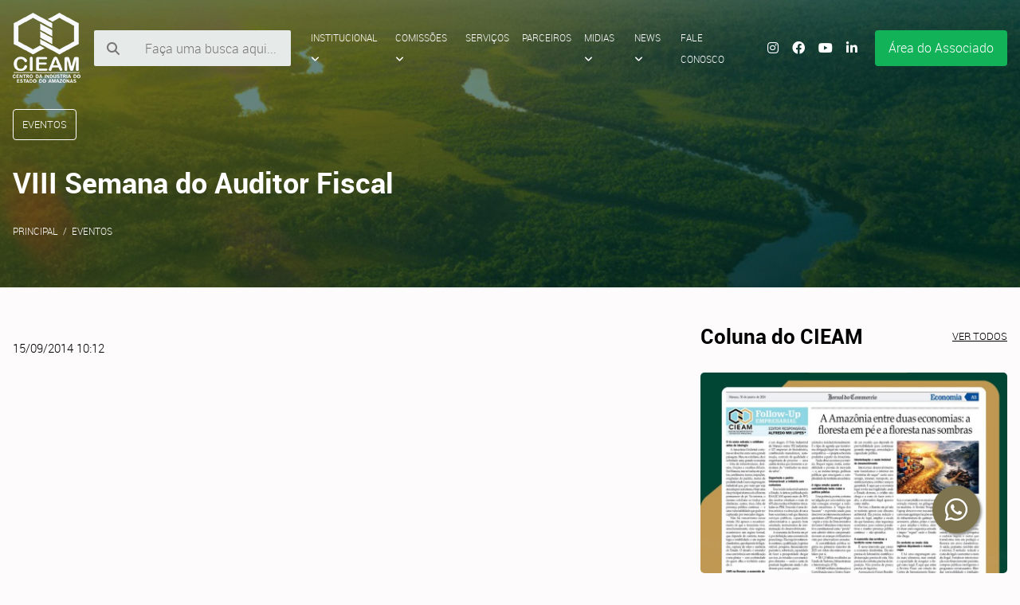

--- FILE ---
content_type: text/html; charset=UTF-8
request_url: https://cieam.com.br/eventos/viii-semana-do-auditor-fiscal
body_size: 4586
content:
<!DOCTYPE html>
<html lang="pt-br">
	<head>
		<meta charset="UTF-8" />
		<meta name="viewport" content="width=device-width, initial-scale=1" />
		<title>VIII Semana do Auditor Fiscal | CIEAM - Centro da Indústria do Estado do Amazonas</title>
		<link href='https://cieam.com.br/eventos/viii-semana-do-auditor-fiscal' rel='canonical' />
		<meta name="author" content="www.theoazevedo.com.br" />
		<meta name="Description" content="" />
		<meta name="Keywords" content="" />
		
		<!-- og -->
		<meta property="og:url" content="https://cieam.com.br/eventos/viii-semana-do-auditor-fiscal" />
		<meta property="og:type" content="website" />
		<meta property="og:title" content="VIII Semana do Auditor Fiscal | CIEAM - Centro da Indústria do Estado do Amazonas" />
		<meta property="og:description" content="" />
		<meta property="og:image" content="https://cieam.com.br/ohs/data/images/7/CONVITE-01-01.jpg?d=">
		<!-- og fim -->
		
		<!-- twitter -->
		<meta name="twitter:card" content="summary_large_image">
		<meta property="twitter:domain" content="cieam.com.br">
		<meta property="twitter:url" content="https://cieam.com.br/eventos/viii-semana-do-auditor-fiscal">
		<meta name="twitter:title" content="VIII Semana do Auditor Fiscal | CIEAM - Centro da Indústria do Estado do Amazonas">
		<meta name="twitter:description" content="">
		<meta name="twitter:image" content="https://cieam.com.br/ohs/data/images/7/CONVITE-01-01.jpg?d=">
		<!-- twitter fim -->

		<!--links -->
		<link rel='shortcut icon' href='/ohs/data/interface/favicon.png' />
		<link rel="stylesheet" href="/ohs/data/css/kitcss.css" />
		<link rel="stylesheet" href="/ohs/data/css/style.css" />
		<link rel="stylesheet" href="/ohs/data/css/style-personalizado.css?d=202308" />
		<!--links fim -->

		<!-- script -->
		<script src="/ohs/data/scripts/js/jquery.js"></script>
		<script src="/ohs/data/scripts/js/lightbox.js"></script>
		<script src="/ohs/data/scripts/js/lity.js"></script>
		<script src="/ohs/data/scripts/js/owl.carousel.js"></script>
		<script src="/ohs/data/scripts/js/kitcss.js"></script>
		<script src="/ohs/pub/core/ohs.min.js"></script>
		<!-- script fim -->
	</head>

	<body class="interno">
		<!-- menu mobile -->
		<div class="menu-mobile">
			<!-- bt menu -->
			<strong class="bt bt-padrao js-offcanvas-trigger"><i class="fas fa-bars"></i></strong>

			<!-- bt menu fim -->
			<div class="offcanvas offcanvas-left js-offcanvas-menu">
				<!-- fechar -->
				<i class="fas fa-times js-offcanvas-fechar"></i>
				<!-- fechar fim -->

				<ul class="mobile-menu scroll">
					<li>
						<form method="post" name="busca" action="/?p=buscar" id="formulario" class="form grupo-form grupo-form-medio">
							<input type="text"name="palavra" style="margin: 0; border-radius: 0;" id="" placeholder="Faça uma busca aqui..."/>
							<input type="submit" class="bt-submit bt-bloco" style="height: 46.38px; margin: 0; border-radius: 0; text-align: left;" value="Pequisar" />
						</form>
					</li>
					<li>
						<a href="javascript:;">Institucional <i class="fa-solid fa-angle-down"></i></a>
						<ul class="sub-menu">
							<li><a href="/sobre-nos">Sobre Nós</a></li>
							<li><a href="/mensagem-do-presidente">Mensagem do Presidente</a></li>
							<li><a href="/proposito">Propósito</a></li>
							<li><a href="/diretoria-cieam">Diretoria</a></li>
							<li><a href="/empresas-associadas">Empresas Associadas</a></li>
							<li><a href="/galeria-dos-presidentes-do-cieam">Galeria dos Presidentes</a></li>
						</ul>
					</li>
					<li>
						<a href="javascript:;">Comissões <i class="fa-solid fa-angle-down"></i></a>
						<ul class="sub-menu">
							<li><a href="/inovacao-e-desenvolvimento">Inovação</a></li>
							<li><a href="/logam-assuntos-logistica">Logística</a></li>
							<li><a href="/fiscal-tributos">Tributos</a></li>
							<li><a href="/77-recursos-humanos">Recursos Humanos</a></li>
							<li><a href="/esg">ESG</a></li>
							<li><a href="/assuntos-aduaneiros-comercio-exterior">Comércio Exterior</a></li>
							<li><a href="/assuntos-juridicos">Assuntos Jurídicos</a></li>
							<li><a href="/comissao-cieam-de-assuntos-legislativos">Assuntos Legislativos</a></li>
							<li><a href="/comissao-cieam-de-comunicacao">Comunicação</a></li>
							<li><a href="/comissao-cieam-de-descarbonizacao-da-industria-e-viabilizacao-da-transicao-energetica">Transição Energética</a></li>
							<li><a href="/comissao-cieam-de-educacao">Educação</a></li>
						</ul>
					</li>
					<li><a href="servicos">Serviços</a></li>
					<li><a href="/parceiros">Parceiros</a></li>
					<li>
						<a href="javascript:;">Midias <i class="fa-solid fa-angle-down"></i></a>
						<ul class="sub-menu">
							<li><a href="/blog-de-comissoes">Blog das Comissões</a></li>
							<li><a href="/downloads">Biblioteca</a></li>
							<li><a href="/dialogos-amazonicos">Vídeos</a></li>
						</ul>
					</li>
					<li>
						<a href="javascript:;">News <i class="fa-solid fa-angle-down"></i></a>
						<ul class="sub-menu">
							<li><a href="/noticias">Notícias</a></li>
							<li><a href="/releases">Releases</a></li>
							<li><a href="/clipping">Clipping</a></li>
							<li><a href="/coluna-do-cieam">Coluna do Cieam</a></li>
						</ul>
					</li>
					<li><a href="/fale-conosco">Fale Conosco</a></li>
				</ul>
			</div>
		</div>
		<!-- menu mobile fim -->

		<!-- topo -->
		<header class="container topo">
			<!-- center -->
			<div class="center a">
				<!-- logo -->
				<h1>
					<a href="/">
						<img src="/ohs/data/interface/logo.png" alt="CIEAM | Centro da Indústria do Estado do Amazonas" />
						<span>CIEAM | Centro da Indústria do Estado do Amazonas</span>
					</a>
				</h1>
				<!-- logo fim -->

				<!-- pesquisa -->
				<form method="post" name="busca" action="/?p=buscar" id="formulario" class="form grupo-form grupo-form-medio">
					<input type="text"name="palavra" id="" placeholder="Faça uma busca aqui..."/>
					<input type="submit" class="bt-submit" value="OK" />
					<i class="fa-solid fa-magnifying-glass"></i>
				</form>
				<!-- pesquisa fim -->

				<!-- menu -->
				<nav>
					<ul>
						<li>
							<a href="javascript:;">Institucional <i class="fa-solid fa-angle-down"></i></a>
							<ul class="sub-menu">
								<li><a href="/sobre-nos">Sobre Nós</a></li>
								<li><a href="/mensagem-do-presidente">Mensagem do Presidente</a></li>
								<li><a href="/proposito">Propósito</a></li>
								<li><a href="/diretoria-cieam">Diretoria</a></li>
								<li><a href="/empresas-associadas">Empresas Associadas</a></li>
								<li><a href="/galeria-dos-presidentes-do-cieam">Galeria dos Presidentes</a></li>
								<li><a href="servicos">Serviços</a></li>
							</ul>
						</li>
						<li>
							<a href="javascript:;">Comissões <i class="fa-solid fa-angle-down"></i></a>
							<ul class="sub-menu">
								<li><a href="/inovacao-e-desenvolvimento">Inovação</a></li>
								<li><a href="/logam-assuntos-logistica">Logística</a></li>
								<li><a href="/fiscal-tributos">Tributos</a></li>
								<li><a href="/77-recursos-humanos">Recursos Humanos</a></li>
								<li><a href="/esg">ESG</a></li>
								<li><a href="/assuntos-aduaneiros-comercio-exterior">Comércio Exterior</a></li>
								<li><a href="/assuntos-juridicos">Assuntos Jurídicos</a></li>
								<li><a href="/comissao-cieam-de-assuntos-legislativos">Assuntos Legislativos</a></li>
								<li><a href="/comissao-cieam-de-comunicacao">Comunicação</a></li>
								<li><a href="/comissao-cieam-de-descarbonizacao-da-industria-e-viabilizacao-da-transicao-energetica">Transição Energética</a></li>
								<li><a href="/comissao-cieam-de-educacao">Educação</a></li>
							</ul>
						</li>
						<li><a href="servicos">Serviços</a></li>
						<li><a href="/parceiros">Parceiros</a></li>
						<li>
							<a href="javascript:;">Midias <i class="fa-solid fa-angle-down"></i></a>
							<ul class="sub-menu">
								<li><a href="/blog-de-comissoes">Blog das Comissões</a></li>
								<li><a href="/downloads">Biblioteca</a></li>
								<li><a href="/dialogos-amazonicos">Vídeos</a></li>
							</ul>
						</li>
						<li>
							<a href="javascript:;">News <i class="fa-solid fa-angle-down"></i></a>
							<ul class="sub-menu">
								<li><a href="/noticias">Notícias</a></li>
								<li><a href="/releases">Releases</a></li>
								<li><a href="/clipping">Clipping</a></li>
								<li><a href="/coluna-do-cieam">Coluna do Cieam</a></li>
							</ul>
						</li>
						<li><a href="/fale-conosco">Fale Conosco</a></li>
					</ul>
				</nav>
				<!-- menu fim -->

				<!-- logos redes sociais -->
				<aside>
					<a href="https://www.instagram.com/centrodaindustria.am/" target="instagram"><i class="fa-brands fa-instagram"></i></a>
					<a href="https://www.facebook.com/centrodaindustriam" target="facebook"><i class="fa-brands fa-facebook-f"></i></a>
					<a href="https://www.youtube.com/c/CentrodaInd%C3%BAstriaAM/videos?view_as=subscriber" target="youtube"><i class="fa-brands fa-youtube"></i></a>
					<a href="https://www.linkedin.com/company/centrodaindustriam" target="linkedin"><i class="fa-brands fa-linkedin-in"></i></a>
				</aside>
				<!-- logos redes sociais fim -->

				<!-- área restrita
				<a href="" class="area-restrita">Área restrita</a> -->
				
		<!-- usuário -->
		<div class='bt-form'>
			<a href='javascript:;' class='bt bt-padrao'>Área do Associado</a>
			<form method='post' action='?' class='grupo-form grupo-form-medio'>
				<!-- fechar -->
				<i class='fas fa-times'></i>
				<!-- fechar fim -->

				<input type='hidden' name='p' value='login'>
				<input type='hidden' name='destino' value='/?p=painel'>

				<div class='p-relative'>
					<i class='fa-solid fa-at'></i>
					<input type='email' name='loginusuario' placeholder='E-mail' size='15' maxlength='50'>
				</div>

				<div class='coluna'>
					<div class='p-relative'>
						<i class='fa-solid fa-key'></i>
						<input type='password' placeholder='Senha' name='senhausuario' size='7' maxlength='15'>
					</div>

					<div>
						<input type='submit' value='Entrar' class='bt-submit bt-bloco'>
					</div>
				</div>
				<p>
					<a href='/?p=cadastro&q=senhaperdida'>Perdi a senha</a> <a href='/?f=areaRestrita'>Cadastre-se</a>
				</p>
			</form>
		</div>
		<!-- usuário fim -->

				<!-- área restrita fim -->
			</div>
			<!-- center fim -->

			<!-- center -->
			<div class="center b"></div>
			<!-- center fim -->
		</header>
		<!-- topo fim -->

		<!-- conteúdo -->
		<main class="container miolo">
			<div class="center"><!-- tpl:3:ebicho -->
<!-- coluna esquerda -->
<section class="esq">
	<!-- título seção -->
	<span class="bt bt-pequeno bt-borda-branco">Eventos</span>
	<!-- título seção fim -->

	<!-- título -->
	<h1 class="titulo">VIII Semana do Auditor Fiscal</h1>
	<!-- título fim -->

	<!-- migalhas de pão -->
	<ol class="migalha-de-pao">
		<li class="item"><a href="/">Principal</a></li>
		<li class="item"><a href="https://cieam.com.br/eventos">Eventos</a></li>
	</ol>
	<!-- migalhas de pão fim -->

	<!-- conteúdo textos -->
	<article class="secao-2">
		<p>15/09/2014 10:12</p>
		
		<!-- ohs:forms -->
		<!-- ohs:doc -->
		<!-- ohs:download -->
		<!-- ohs:galeria -->
		<!-- ohs:video -->
	</article>
	<!-- conteúdo textos fim -->
</section>
<!-- coluna esquerda fim -->

<!-- coluna direita -->
<section class="dir">
	<!-- diálogos amazônicos, estudos e coluna do cieam -->
	<section class="dialogos-estudos-coluna">
		<!-- coluna do cieam -->
		<section class="coluna">
			<h2 class="titulo-secao">Coluna do CIEAM <a href="/coluna-do-cieam">Ver todos</a></h2>
			
<section class="slider-coluna owl-carousel owl-theme">
		<section class="item">
		<article>
			<a href="//cieam.com.br/coluna-do-cieam/a-amazonia-entre-duas-economias-a-floresta-em-pe-e-a-floresta-nas-sombras">
				<!-- 
			 <span class="titulo-secao-bt">Coluna do Cieam</span>
			 -->
				<div class="foto" style="background-image: url(https://cieam.com.br/ohs/data/images/5/WhatsApp-Image-2026-01-30-at-10.46.10.jpeg?d=1jMjXI);"></div>
				<h2 class="limite-de-caracteres" data-limite="60">A Amazônia entre duas economias: a floresta em pé e a floresta nas sombras</h2>
				<p class="limite-de-caracteres" data-limite="120">O rio como estrada: o cotidiano antes da ideologiaA Amazônia Ocidental costuma ser descrita como uma grande paisagem. Mas, no cotidiano, ela é sobretudo uma grande economia — feita de infraestruturas, decisões, fricções e escolhas difíceis. Em Manaus, ...</p>
			</a>
		</article>
	</section>	<section class="item">
		<article>
			<a href="//cieam.com.br/coluna-do-cieam/iii-forum-esg-amazonia-o-ensaio-geral-do-acordo-uemercosul-e-a-chance-de-o-pim-chegar-primeiro">
				<!-- 
			 <span class="titulo-secao-bt">Coluna do Cieam</span>
			 -->
				<div class="foto" style="background-image: url(https://cieam.com.br/ohs/data/images/5/WhatsApp-Image-2026-01-21-at-10.36.54.jpeg?d=hLdmOn);"></div>
				<h2 class="limite-de-caracteres" data-limite="60">III Fórum ESG Amazônia: o ensaio geral do Acordo UE–Mercosul — e a chance de o PIM chegar primeiro</h2>
				<p class="limite-de-caracteres" data-limite="120">Há momentos em que um evento deixa de ser evento e vira instrumento com metodologia. A preparação do III Fórum ESG Amazônia, conduzida por CIEAM e Suframa, pode ser esse raro intervalo em que o Polo Industrial de Manaus decide fazer o que o Brasil cost...</p>
			</a>
		</article>
	</section>	<section class="item">
		<article>
			<a href="//cieam.com.br/coluna-do-cieam/honda-da-amazonia-o-cartao-de-visitas-da-industria-da-floresta">
				<!-- 
			 <span class="titulo-secao-bt">Coluna do Cieam</span>
			 -->
				<div class="foto" style="background-image: url(https://cieam.com.br/ohs/data/images/5/WhatsApp-Image-2026-01-15-at-14.03.45.jpeg?d=5T0NhB);"></div>
				<h2 class="limite-de-caracteres" data-limite="60">Honda da Amazônia: o cartão de visitas da indústria da floresta</h2>
				<p class="limite-de-caracteres" data-limite="120">Há dois tipos de sustentabilidade. A primeira vive de adjetivos.A segunda vive de engenharia. A primeira mora no palco.A segunda mora no cano, no chão, na estação de tratamento, no relatório que aguenta luz forte.Por Alfredo Lopes BrasilAmazoniaAgora -...</p>
			</a>
		</article>
	</section>
</section>
		</section>
		<!-- coluna do cieam fim -->

		<!-- estudos -->
		<section class="estudos">
			<h2 class="titulo-secao">Estudos <a href="/estudos">Ver todos os estudos</a></h2>
			<section>
		<article>
		<a href="//cieam.com.br/estudos/bioeconomia-na-amazonia-revista-especial-2025">
			<div class="foto" style="background-image: url(https://cieam.com.br/ohs/data/images/5/capa_pq.png?d=3pAIqA);"></div>
			<div class="bloco">
				<h2 class="limite-de-caracteres" data-limite="64">Bioeconomia na Amazônia - Revista Especial 2025</h2>
				<p class="limite-de-caracteres" data-limite="85"></p>
			</div>
		</a>
	</article>	<article>
		<a href="//cieam.com.br/estudos/gastos-tributarios-no-brasil-e-o-custo-fiscal-da-zona-franca-de-manaus">
			<div class="foto" style="background-image: url(https://cieam.com.br/ohs/data/images/5/dgt_pq.png?d=jBZA0v);"></div>
			<div class="bloco">
				<h2 class="limite-de-caracteres" data-limite="64">Gastos tributários no Brasil e o custo fiscal da Zona Franca De Manaus</h2>
				<p class="limite-de-caracteres" data-limite="85">CLIQUE AQUI E ACESSE O ESTUDO</p>
			</div>
		</a>
	</article>	<article>
		<a href="//cieam.com.br/estudos/cieam-em-movimento-industria-floresta-e-cidadania">
			<div class="foto" style="background-image: url(https://cieam.com.br/ohs/data/images/5/livro-site_pq.png?d=ou2qIe);"></div>
			<div class="bloco">
				<h2 class="limite-de-caracteres" data-limite="64">CIEAM EM MOVIMENTO  Indústria, Floresta e Cidadania</h2>
				<p class="limite-de-caracteres" data-limite="85">CIEAM EM MOVIMENTO: Indústria, Floresta e Cidadania – Por Alfredo LopesEdição comemorativa aos 46 anos do CIEAM – Centro da Indústria do Estado do Amazonas, escrita por Alfredo Lopes.A obra reúne reflexões, análises e propostas sobre o desenvolvimento ...</p>
			</div>
		</a>
	</article>
</section>
		</section>
		<!-- estudos fim -->

		<!-- diágolos -->
		<section class="dialogos">
			<h2 class="titulo-secao">Diálogos Amazônicos <a href="/galeria-de-videos">Ver todos</a></h2>
			
<div class="video-yt">
		<iframe class="video-yt-item" src="https://www.youtube.com/embed/-_Z33U5Q2Ak" allowfullscreen></iframe>
</div>
		</section>
		<!-- diágolos fim -->
	</section>
	<!-- diálogos amazônicos, estudos e coluna do cieam fim -->
</section>
<!-- coluna direita fim  --></div>
		</main>
		<!-- conteúdo fim -->

		<!-- rodapé -->
		<footer class="container rodape">
			<!-- center	-->
			<div class="center">
				<h2>Links úteis</h2>
				
<style>
	section#links-uteis {text-align: center;}
	section#links-uteis a {text-decoration: none;}
	section#links-uteis a:hover {text-decoration: underline;}
	section#links-uteis p {margin-top: 50px;}
</style>

<section id="links-uteis">
	<ul>
			<li>
		<a href="http://www.jucea.am.gov.br" target="_blank"><i class="fa-solid fa-circle"></i>
			JUCEA
		</a>
	</li>	<li>
		<a href="http://www.cide.org.br/" target="_blank"><i class="fa-solid fa-circle"></i>
			CIDE
		</a>
	</li>	<li>
		<a href="http://www.gov.br/trabalho/pt-br" target="_blank"><i class="fa-solid fa-circle"></i>
			MTE
		</a>
	</li>	<li>
		<a href="http://www.cdlmanaus.com.br" target="_blank"><i class="fa-solid fa-circle"></i>
			CDLM
		</a>
	</li>	<li>
		<a href="http://www2.manaus.am.gov.br/docs/portal/manutencao/direcionamento-pmm.html" target="_blank"><i class="fa-solid fa-circle"></i>
			SEMEF
		</a>
	</li>	<li>
		<a href="http://www.gov.br/sudene/pt-br" target="_blank"><i class="fa-solid fa-circle"></i>
			SUDENE
		</a>
	</li>	<li>
		<a href="http://www.eletros.org.br" target="_blank"><i class="fa-solid fa-circle"></i>
			ELETROS
		</a>
	</li>	<li>
		<a href="http://www.ipaam.am.gov.br" target="_blank"><i class="fa-solid fa-circle"></i>
			IPAAM
		</a>
	</li>	<li>
		<a href="http://semmas.manaus.am.gov.br/" target="_blank"><i class="fa-solid fa-circle"></i>
			SEMMAS
		</a>
	</li>	<li>
		<a href="http://www.sefaz.am.gov.br" target="_blank"><i class="fa-solid fa-circle"></i>
			SEFAZ-AM
		</a>
	</li>	<li>
		<a href="http://www.gov.br/planalto/pt-br" target="_blank"><i class="fa-solid fa-circle"></i>
			Presidência da República
		</a>
	</li>	<li>
		<a href="http://www.abrham.com.br" target="_blank"><i class="fa-solid fa-circle"></i>
			ABRH/AM
		</a>
	</li>
	</ul>
	<p>Rua Acre, 26 - Edifício Manaus First Tower, 4º andar, Vieiralves, Manaus, Amazonas. CEP: 69053-130</p>
</section>
			</div>
			<!-- center	fim -->
		</footer>
		<!-- rodapé fim -->

		<!-- whatsapp -->
		<link rel="stylesheet" href="/ohs/pub/3rdparty/font-awesome/css/font-awesome.min.css">
		<a href="https://api.whatsapp.com/send?phone=559291556448" target="wa" class="float">
			<i class="fa fa-whatsapp my-float"></i>
		</a>
		<!-- fim whatsapp -->

		<!-- assinatura -->
		<div class="container assinatura">
			<!-- center -->
			<div class="center">
				<p><img src="/ohs/data/interface/logo-pq.png" alt="CIEAM | Centro da Indústria do Estado do Amazonas" /> © 2023.  CIEAM. Todos os direitos reservados.</p>
				<p><a href="http://operahouse.com.br/"><img src="/ohs/data/interface/logo-oph.png" alt="Opera House"></a></p>
			</div>
			<!-- center fim -->
		</div>
		<!-- assinatura fim -->
	</body>
</html>

--- FILE ---
content_type: text/css
request_url: https://cieam.com.br/ohs/data/css/kitcss.css
body_size: 8155
content:
@charset "UTF-8";
.grupo-form input[type="text"]:focus, .grupo-form input[type="email"]:focus, .grupo-form input[type="tel"]:focus, .grupo-form input[type="time"]:focus, .grupo-form input[type="password"]:focus, .grupo-form input[type="search"]:focus, .grupo-form input[type="url"]:focus, .grupo-form input[type="week"]:focus, .grupo-form input[type="file"]:focus, .grupo-form input[type="month"]:focus, .grupo-form input[type="number"]:focus, .grupo-form input[type="date"]:focus, .grupo-form textarea:focus, .grupo-form select:focus {
  box-shadow: 0 0 0 0.25rem #e6ebea;
  border-color: #698a8e;
  outline: 0;
  border-width: 1px;
  border-style: solid;
  border-color: #12b259; }

.grupo-form input[type="text"], .grupo-form input[type="email"], .grupo-form input[type="tel"], .grupo-form input[type="time"], .grupo-form input[type="password"], .grupo-form input[type="search"], .grupo-form input[type="url"], .grupo-form input[type="week"], .grupo-form input[type="file"], .grupo-form input[type="month"], .grupo-form input[type="number"], .grupo-form input[type="date"], .grupo-form textarea, .grupo-form select {
  display: block;
  width: 100%;
  background-color: #e6ebea;
  background-clip: padding-box;
  appearance: none;
  border-width: 1px;
  border-style: solid;
  border-color: transparent;
  border-radius: 3px;
  transition: all 0.3s linear; }

html,
body, figure, .grupo-form fieldset, .bt-form form p, .galeria-listagem, .galeria-downloads,
.listagem-downloads,
.download, .migalha-de-pao, .offcanvas .mobile-menu, .offcanvas .mobile-menu .sub-menu, .paginacao, .painel-abas .abas, .shop-etapas, .videos-listagens {
  margin: 0;
  padding: 0; }

.bg-padrao {
  background-color: #12b259; }

.bg-primario {
  background-color: #0d6efd; }

.bg-secundario {
  background-color: #6c757d; }

.bg-sucesso {
  background-color: #198754; }

.bg-perigo {
  background-color: #dc3545; }

.bg-atencao {
  background-color: #ffc107; }

.bg-informacao {
  background-color: #0dcaf0; }

.bg-escuro {
  background-color: #282828; }

.cor-padrao {
  color: #12b259; }

.cor-primario {
  color: #0d6efd; }

.cor-secundario {
  color: #6c757d; }

.cor-sucesso {
  color: #198754; }

.cor-perigo {
  color: #dc3545; }

.cor-atencao {
  color: #ffc107; }

.cor-informacao {
  color: #0dcaf0; }

.cor-escuro {
  color: #282828;
  border-width: 1px;
  border-style: solid;
  border-color: #007bff;
  padding: 0.5em 1em 0.5em 1em;
  border-top-left-radius: 0.25rem;
  border-top-right-radius: 0.25rem;
  border-bottom-left-radius: 0.25rem;
  border-bottom-right-radius: 0.25rem; }

html {
  box-sizing: border-box;
  overflow-x: hidden;
  background-color: #fdfbfc; }

html,
body {
  font-family: "robotoregular", arial;
  line-height: 27px; }

a {
  transition: all 0.3s linear; }

*,
*::before,
*::after {
  box-sizing: inherit;
  outline-offset: 0.25rem; }

@media (prefers-reduced-motion: reduce), (update: slow) {
  *,
  ::before,
  ::after {
    animation-duration: 0.001ms !important;
    animation-iteration-count: 1 !important;
    transition-duration: 0.001ms !important; } }

img,
iframe,
object,
embed,
video {
  max-width: 100%; }

img[width],
iframe[width],
object[width],
embed[width],
video[width] {
  width: auto; }

img[width][height],
iframe[width][height],
object[width][height],
embed[width][height],
video[width][height] {
  height: auto; }

img[src$=".svg"] {
  height: auto;
  max-width: none;
  width: 100%; }

label {
  font-size: 70%;
  font-weight: bold;
  vertical-align: middle; }

sup,
sub {
  font-size: 50%; }

::focus:not(::focus-visible) {
  outline: 0; }

@font-face {
  font-family: 'robotolight';
  src: url("../webfonts/roboto-light-webfont.woff2") format("woff2"), url("../webfonts/roboto-light-webfont.woff") format("woff");
  font-weight: normal;
  font-style: normal;
  font-display: swap; }

@font-face {
  font-family: 'robotoregular';
  src: url("../webfonts/roboto-regular-webfont.woff2") format("woff2"), url("../webfonts/roboto-regular-webfont.woff") format("woff");
  font-weight: normal;
  font-style: normal;
  font-display: swap; }

@font-face {
  font-family: 'robotobold';
  src: url("../webfonts/roboto-bold-webfont.woff2") format("woff2"), url("../webfonts/roboto-bold-webfont.woff") format("woff");
  font-weight: normal;
  font-style: normal;
  font-display: swap; }

.container {
  display: block;
  width: 100%;
  padding-left: 1rem;
  padding-right: 1rem; }

.center {
  margin: 0 auto;
  max-width: 1400px;
  position: relative; }

.text-left {
  text-align: left; }

.text-center {
  text-align: center; }

.text-right {
  text-align: right; }

.text-left {
  text-align: left; }

.text-center {
  text-align: center; }

.text-right {
  text-align: right; }

.f-left {
  float: left; }

.f-right {
  float: right; }

.c-both {
  clear: both; }

.c-left {
  clear: left; }

.c-right {
  clear: right; }

.c-none {
  clear: none; }

.p-relative {
  position: relative; }

.p-absolute {
  position: absolute; }

.p-fixed {
  position: fixed; }

.titulo-secao-bt {
  background-color: #d2ae6d;
  font-size: .813rem;
  text-transform: uppercase;
  color: #fff;
  padding: 0.5rem 1rem;
  border-radius: 3px; }

.titulo-destaque {
  font-family: 'robotobold';
  font-size: 2.875rem;
  line-height: 1; }
  @media screen and (max-width: 576px) {
    .titulo-destaque {
      font-size: 1.625rem; } }

.remove-scroll {
  overflow-y: hidden; }

.scroll {
  scrollbar-width: thin;
  scrollbar-color: #85a2a5 #536e71; }
  .scroll::-webkit-scrollbar {
    width: 11px; }
  .scroll::-webkit-scrollbar-track {
    background: #536e71; }
  .scroll::-webkit-scrollbar-thumb {
    background-color: #85a2a5;
    border-radius: 6px;
    border-width: 3px;
    border-style: solid;
    border-color: #536e71; }

.painel-icones-tipos-de-listagem {
  width: 100%;
  text-align: right;
  margin-bottom: 2rem; }
  @media screen and (max-width: 992px) {
    .painel-icones-tipos-de-listagem {
      text-align: center; } }
  .painel-icones-tipos-de-listagem .fa {
    background-color: #fff;
    border-width: 1px;
    border-style: solid;
    border-color: #dde5e6;
    border-radius: 0.25rem;
    padding: 0.5em 1em;
    transition: all 0.3s linear;
    color: #dde5e6;
    cursor: pointer; }
    .painel-icones-tipos-de-listagem .fa:hover {
      border-width: 1px;
      border-style: solid;
      border-color: #000;
      color: #000; }

blockquote {
  display: block;
  font-family: "robotoregular", arial;
  background-color: #fff;
  position: relative;
  padding-bottom: 15px;
  padding-left: 45px;
  padding-right: 20px;
  border-left-width: 2px;
  border-left-style: solid;
  border-left-color: #6c757d;
  border-radius: 5px; }
  blockquote b, blockquote strong, blockquote i, blockquote em {
    color: #dc3545; }
  blockquote:before {
    position: absolute;
    left: 10px;
    top: 5px;
    font-size: 80px; }
  blockquote:after {
    content: ""; }

#ohs-forms-resposta blockquote {
  font-size: 16px;
  box-shadow: 2px 2px 15px rgba(0, 0, 0, 0.5);
  border-left-width: 15px;
  border-left-style: solid;
  border-left-color: #6c757d; }

.grupo-form .bt-submit {
  cursor: pointer;
  border: none;
  background-clip: padding-box;
  font-weight: bold;
  text-transform: uppercase;
  color: #fff;
  background-color: #12b259;
  transition: all 0.3s linear;
  border-radius: 0.25rem;
  margin-bottom: 1rem;
  width: 100%; }
  .grupo-form .bt-submit:hover {
    background-color: #0d8442;
    box-shadow: 0 0 0 0.15rem rgba(18, 178, 89, 0.5);
    text-shadow: 0px 0px 2px #000; }
  @media screen and (max-width: 576px) {
    .grupo-form .bt-submit {
      width: 100%; } }

.grupo-form-pequeno .bt-submit {
  font-size: 80%;
  padding: 0.5em 1em; }

.grupo-form-medio .bt-submit {
  font-size: 100%;
  padding: 0.7rem 1rem; }

.grupo-form-grande .bt-submit {
  font-size: 110%;
  padding: 1rem 1rem; }

.grupo-form input[type="checkbox"] {
  cursor: pointer;
  vertical-align: middle;
  background-color: #fff;
  appearance: none;
  border-width: 1px;
  border-style: solid;
  border-color: #dde5e6;
  border-radius: 0.25rem;
  transition: all 0.3s linear;
  margin-top: 1rem;
  margin-bottom: 1rem; }
  .grupo-form input[type="checkbox"]:checked {
    background-color: #12b259; }
    .grupo-form input[type="checkbox"]:checked::before {
      display: flex;
      height: 100%;
      flex-direction: column;
      justify-content: center;
      align-items: center;
      font-family: 'Font Awesome 5 Free';
      font-weight: 900;
      content: "\f00c";
      color: #fff; }

.grupo-form-pequeno input[type="checkbox"] {
  width: 1.2rem;
  height: 1.2rem;
  font-size: 30%; }

.grupo-form-medio input[type="checkbox"] {
  width: 1.5rem;
  height: 1.5rem;
  font-size: 50%; }

.grupo-form-grande input[type="checkbox"] {
  width: 1.9rem;
  height: 1.9rem;
  font-size: 60%; }

.grupo-form .col-esq,
.grupo-form .col-dir {
  width: 49%;
  transition: all 0.3s linear; }
  @media screen and (max-width: 576px) {
    .grupo-form .col-esq,
    .grupo-form .col-dir {
      width: 100%; } }

.grupo-form .col-bloco {
  clear: both;
  width: 100%; }

.grupo-form .col-esq {
  float: left; }

.grupo-form .col-dir {
  float: right; }

.grupo-form input[type="text"], .grupo-form input[type="email"], .grupo-form input[type="tel"], .grupo-form input[type="time"], .grupo-form input[type="password"], .grupo-form input[type="search"], .grupo-form input[type="url"], .grupo-form input[type="week"], .grupo-form input[type="file"], .grupo-form input[type="month"], .grupo-form input[type="number"], .grupo-form input[type="date"] {
  margin-bottom: 1rem;
  font-family: 'robotolight'; }

.grupo-form textarea {
  font-family: sans-serif;
  margin-bottom: 1rem; }

.grupo-form-pequeno input[type="text"], .grupo-form-pequeno input[type="email"], .grupo-form-pequeno input[type="tel"], .grupo-form-pequeno input[type="time"], .grupo-form-pequeno input[type="password"], .grupo-form-pequeno input[type="search"], .grupo-form-pequeno input[type="url"], .grupo-form-pequeno input[type="week"], .grupo-form-pequeno input[type="file"], .grupo-form-pequeno input[type="month"], .grupo-form-pequeno input[type="number"], .grupo-form-pequeno input[type="date"] {
  font-size: 80%;
  padding: 0.5em 1em; }

.grupo-form-pequeno textarea {
  min-height: 150px;
  font-size: 80%;
  padding: 0.5em 1em; }

.grupo-form-medio input[type="text"], .grupo-form-medio input[type="email"], .grupo-form-medio input[type="tel"], .grupo-form-medio input[type="time"], .grupo-form-medio input[type="password"], .grupo-form-medio input[type="search"], .grupo-form-medio input[type="url"], .grupo-form-medio input[type="week"], .grupo-form-medio input[type="file"], .grupo-form-medio input[type="month"], .grupo-form-medio input[type="number"], .grupo-form-medio input[type="date"] {
  font-size: 100%;
  padding: 0.7rem 1rem; }

.grupo-form-medio textarea {
  min-height: 250px;
  font-size: 100%;
  padding: 0.7rem 1rem; }

.grupo-form-grande input[type="text"], .grupo-form-grande input[type="email"], .grupo-form-grande input[type="tel"], .grupo-form-grande input[type="time"], .grupo-form-grande input[type="password"], .grupo-form-grande input[type="search"], .grupo-form-grande input[type="url"], .grupo-form-grande input[type="week"], .grupo-form-grande input[type="file"], .grupo-form-grande input[type="month"], .grupo-form-grande input[type="number"], .grupo-form-grande input[type="date"] {
  font-size: 110%;
  padding: 1rem 1rem; }

.grupo-form-grande textarea {
  min-height: 350px;
  font-size: 110%;
  padding: 1rem 1rem; }

.grupo-form .desativado {
  cursor: not-allowed; }
  .grupo-form .desativado:active {
    pointer-events: none; }
  .grupo-form .desativado:disabled {
    color: #000;
    background-color: #f2f5f5; }

.grupo-form input[type="radio"] {
  cursor: pointer;
  vertical-align: middle;
  background-color: #fff;
  appearance: none;
  border-width: 1px;
  border-style: solid;
  border-color: #dde5e6;
  border-radius: 100%;
  transition: all 0.3s linear;
  margin-top: 1rem;
  margin-bottom: 1rem; }
  .grupo-form input[type="radio"]:checked {
    background-color: #12b259; }
  .grupo-form input[type="radio"]::before {
    display: flex;
    height: 100%;
    flex-direction: column;
    justify-content: center;
    align-items: center;
    font-family: 'Font Awesome 6 Free';
    font-weight: 900;
    content: "\f00c";
    color: #fff; }

.grupo-form-pequeno input[type="radio"] {
  width: 1rem;
  height: 10rem; }

.grupo-form-medio input[type="radio"] {
  width: 1.3rem;
  height: 1.3rem; }

.grupo-form-grande input[type="radio"] {
  width: 1.9rem;
  height: 1.9rem; }

.grupo-form input[type="range"] {
  width: 100%;
  cursor: pointer;
  background-color: #dde5e6;
  appearance: none;
  border-radius: 100px;
  transition: all 0.3s linear;
  border-width: 1px;
  border-style: solid;
  border-color: #b1c3c6;
  margin-top: 1rem;
  margin-bottom: 1rem; }
  .grupo-form input[type="range"]::-webkit-slider-thumb {
    appearance: none;
    background-color: #12b259;
    box-shadow: 0 0 0.25rem rgba(0, 0, 0, 0.5);
    border-radius: 100px; }
  .grupo-form input[type="range"]::-moz-range-thumb {
    appearance: none;
    background-color: #12b259;
    box-shadow: 0 0 0.25rem rgba(0, 0, 0, 0.5);
    border-radius: 100px; }
  .grupo-form input[type="range"]:focus {
    outline: 0;
    border-radius: 100px; }
    .grupo-form input[type="range"]:focus::-webkit-slider-thumb {
      border-radius: 100px; }
    .grupo-form input[type="range"]:focus::-moz-range-thumb {
      border-radius: 100px; }

.grupo-form-pequeno input[type="range"] {
  height: .5rem; }
  .grupo-form-pequeno input[type="range"]::-webkit-slider-thumb {
    width: 1rem;
    height: 1rem; }
  .grupo-form-pequeno input[type="range"]::-moz-range-thumb {
    width: 1rem;
    height: 1rem; }

.grupo-form-medio input[type="range"] {
  height: .7rem; }
  .grupo-form-medio input[type="range"]::-webkit-slider-thumb {
    width: 1.5rem;
    height: 1.5rem; }
  .grupo-form-medio input[type="range"]::-moz-range-thumb {
    width: 1.5rem;
    height: 1.5rem; }

.grupo-form-grande input[type="range"] {
  height: .9rem; }
  .grupo-form-grande input[type="range"]::-webkit-slider-thumb {
    width: 2rem;
    height: 2rem; }
  .grupo-form-grande input[type="range"]::-moz-range-thumb {
    width: 2rem;
    height: 2rem; }

.grupo-form blockquote {
  display: block;
  font-family: "robotoregular", arial;
  background-color: #fff;
  position: relative;
  padding-bottom: 15px;
  padding-left: 45px;
  padding-right: 20px;
  border-left-width: 2px;
  border-left-style: solid;
  border-left-color: #6c757d;
  border-radius: 5px; }
  .grupo-form blockquote b, .grupo-form blockquote strong, .grupo-form blockquote i, .grupo-form blockquote em {
    color: #dc3545; }
  .grupo-form blockquote:before {
    position: absolute;
    left: 10px;
    top: 5px;
    font-size: 80px; }
  .grupo-form blockquote:after {
    content: ""; }

.grupo-form #ohs-forms-resposta blockquote {
  font-size: 16px;
  box-shadow: 2px 2px 15px rgba(0, 0, 0, 0.5);
  border-left-width: 15px;
  border-left-style: solid;
  border-left-color: #6c757d; }

.grupo-form select {
  background: url("data:image/svg+xml;utf8,<svg viewBox='0 0 140 140' width='14' height='14' xmlns='http://www.w3.org/2000/svg'><g><path d='m121.3,34.6c-1.6-1.6-4.2-1.6-5.8,0l-51,51.1-51.1-51.1c-1.6-1.6-4.2-1.6-5.8,0-1.6,1.6-1.6,4.2 0,5.8l53.9,53.9c0.8,0.8 1.8,1.2 2.9,1.2 1,0 2.1-0.4 2.9-1.2l53.9-53.9c1.7-1.6 1.7-4.2 0.1-5.8z' fill='gray'/></g></svg>") no-repeat;
  background-position: right 1rem top 50%;
  margin-bottom: 1rem; }

.grupo-form-pequeno select {
  height: 31.78px;
  font-size: 80%;
  padding: 0.5em 1em; }

.grupo-form-pequeno input[type="date"] {
  height: 31.78px; }

.grupo-form-medio select {
  height: 44.38px;
  font-size: 100%;
  padding: 0.7rem 1rem; }

.grupo-form-medio input[type="date"] {
  height: 44.38px; }

.grupo-form-grande select {
  height: 57px;
  font-size: 110%;
  padding: 1rem 1rem; }

.grupo-form-grande input[type="date"] {
  height: 57px; }

.grupo-form .container {
  display: inline-block;
  padding-left: 0;
  padding-right: 0; }

.grupo-form fieldset {
  border: none; }

.grupo-form label[for="novasenha"], .grupo-form label[for="emailusuario"] {
  display: block;
  margin-bottom: 0.5em; }

.grupo-form input[name="novasenha"], .grupo-form input[name="emailusuario"] {
  display: inline-block;
  width: 50%; }
  @media screen and (max-width: 576px) {
    .grupo-form input[name="novasenha"], .grupo-form input[name="emailusuario"] {
      width: 100%; } }

.grupo-form span {
  font-size: .8rem;
  vertical-align: middle; }

.acordeao-titulo,
.acordeao-padrao-titulo {
  display: block;
  background-color: #f2f5f5;
  cursor: pointer;
  outline: 0;
  position: relative;
  padding: 0.5em 1em;
  margin: 0.5rem 0;
  border-width: 1px;
  border-style: solid;
  border-color: #c0cfd0;
  border-top-width: 1px;
  border-top-style: solid;
  border-top-color: #c0cfd0;
  border-left-width: 1px;
  border-left-style: solid;
  border-left-color: #c0cfd0;
  border-right-width: 1px;
  border-right-style: solid;
  border-right-color: #c0cfd0;
  border-radius: 0.25rem;
  transition: all 0.3s linear; }
  .acordeao-titulo::before,
  .acordeao-padrao-titulo::before {
    content: "›";
    margin-right: .5rem; }

.acordeao .ui-state-active::before,
.acordeao-padrao .ui-state-active::before {
  display: inline-block;
  content: ">";
  transform: rotateZ(90deg); }

.acordeao-bloco,
.acordeao-padrao-bloco {
  position: relative;
  top: -12px;
  padding: 0.5em 1em;
  border-left-width: 1px;
  border-left-style: solid;
  border-left-color: #c0cfd0;
  border-right-width: 1px;
  border-right-style: solid;
  border-right-color: #c0cfd0;
  border-bottom-width: 1px;
  border-bottom-style: solid;
  border-bottom-color: #c0cfd0;
  border-bottom-left-radius: 0.25rem;
  border-bottom-right-radius: 0.25rem; }

.acordeao .ui-accordion-header-active,
.acordeao-padrao .ui-accordion-header-active {
  background-color: #12b259;
  border: 0px;
  border-bottom-left-radius: 0 !important;
  border-bottom-right-radius: 0 !important;
  border-color: transparent;
  color: #fff;
  z-index: 1;
  position: relative; }

.avisos {
  position: relative;
  padding: 0.5em 1em;
  border-radius: 0.25rem;
  margin-top: 0.5em;
  margin-bottom: 0.5em; }
  .avisos-padrao {
    border-width: 1px;
    border-style: solid;
    border-color: #12b259;
    background-color: rgba(18, 178, 89, 0.1);
    color: #12b259; }
  .avisos-primario {
    border-width: 1px;
    border-style: solid;
    border-color: #0d6efd;
    background-color: rgba(13, 110, 253, 0.1);
    color: #0d6efd; }
  .avisos-secundario {
    border-width: 1px;
    border-style: solid;
    border-color: #6c757d;
    background-color: rgba(108, 117, 125, 0.1);
    color: #6c757d; }
  .avisos-sucesso {
    border-width: 1px;
    border-style: solid;
    border-color: #198754;
    background-color: rgba(25, 135, 84, 0.1);
    color: #198754; }
  .avisos-perigo {
    border-width: 1px;
    border-style: solid;
    border-color: #dc3545;
    background-color: rgba(220, 53, 69, 0.1);
    color: #dc3545; }
  .avisos-atencao {
    border-width: 1px;
    border-style: solid;
    border-color: #ffc107;
    background-color: rgba(255, 193, 7, 0.1);
    color: #ffc107; }
  .avisos-informacao {
    border-width: 1px;
    border-style: solid;
    border-color: #0dcaf0;
    background-color: rgba(13, 202, 240, 0.1);
    color: #0dcaf0; }
  .avisos-escuro {
    border-width: 1px;
    border-style: solid;
    border-color: #282828;
    background-color: rgba(40, 40, 40, 0.1);
    color: #282828; }

.bt {
  display: inline-block;
  text-align: center;
  vertical-align: middle;
  user-select: none;
  border-width: 1px;
  border-style: solid;
  border-color: transparent;
  margin-top: 0.5rem;
  margin-bottom: 0.5rem;
  padding: 0.5rem 1rem;
  box-sizing: border-box;
  text-decoration: none;
  color: #fff;
  border-radius: 0.25rem;
  transition: all 0.3s linear; }
  .bt:focus {
    outline: 0; }
  .bt-pequeno {
    margin-top: 0.3rem;
    margin-bottom: 0.3rem;
    padding: 0.3rem 0.7rem;
    font-size: 80%; }
  .bt-medio {
    margin-top: 0.7rem;
    margin-bottom: 0.7rem;
    padding: 0.7rem 1.5rem;
    font-size: 100%; }
  .bt-grande {
    margin-top: 1rem;
    margin-bottom: 1rem;
    padding: 1rem 2rem;
    font-size: 120%; }
  .bt-padrao {
    background-color: #12b259; }
    .bt-padrao:hover {
      background-color: #0d8442;
      box-shadow: 0 0 0 0.15rem rgba(18, 178, 89, 0.5);
      text-shadow: 0px 0px 2px #000; }
  .bt-primario {
    background-color: #0d6efd; }
    .bt-primario:hover {
      background-color: #0257d5;
      box-shadow: 0 0 0 0.15rem rgba(13, 110, 253, 0.5); }
  .bt-secundario {
    background-color: #6c757d; }
    .bt-secundario:hover {
      background-color: #545b62;
      box-shadow: 0 0 0 0.15rem rgba(108, 117, 125, 0.5); }
  .bt-sucesso {
    background-color: #198754; }
    .bt-sucesso:hover {
      background-color: #115c39;
      box-shadow: 0 0 0 0.15rem rgba(25, 135, 84, 0.5); }
  .bt-perigo {
    background-color: #dc3545; }
    .bt-perigo:hover {
      background-color: #bd2130;
      box-shadow: 0 0 0 0.15rem rgba(220, 53, 69, 0.5); }
  .bt-atencao {
    background-color: #ffc107; }
    .bt-atencao:hover {
      background-color: #d39e00;
      box-shadow: 0 0 0 0.15rem rgba(255, 193, 7, 0.5); }
  .bt-informacao {
    background-color: #0dcaf0; }
    .bt-informacao:hover {
      background-color: #0aa1c0;
      box-shadow: 0 0 0 0.15rem rgba(13, 202, 240, 0.5); }
  .bt-escuro {
    background-color: #212529; }
    .bt-escuro:hover {
      background-color: #434b53;
      box-shadow: 0 0 0 0.15rem rgba(33, 37, 41, 0.5); }
  .bt-form {
    position: relative; }
    @media screen and (max-width: 992px) {
      .bt-form {
        position: absolute;
        right: 4rem;
        top: .5rem; } }
    .bt-form form {
      display: none;
      position: absolute !important;
      right: 0;
      width: 200%;
      background-color: #12b259;
      padding-top: 3rem;
      padding-right: 1rem;
      padding-bottom: 1rem;
      padding-left: 1rem;
      border-radius: 0.25rem; }
      @media screen and (max-width: 992px) {
        .bt-form form {
          width: 160%; } }
      .bt-form form .fas.fa-times {
        position: absolute;
        top: 1rem;
        right: 1rem;
        font-size: 1.5rem;
        color: #fff;
        cursor: pointer; }
      .bt-form form .fa-solid.fa-at,
      .bt-form form .fa-solid.fa-key,
      .bt-form form .fa-regular.fa-hand-pointer {
        position: absolute;
        top: .8rem;
        left: 1rem;
        color: #d8dbdd; }
      .bt-form form .bt-submit.bt-bloco {
        width: auto !important;
        position: relative !important;
        margin-bottom: 0 !important;
        padding-left: 1rem !important;
        background-color: #dc3545 !important;
        text-indent: 1px !important; }
        .bt-form form .bt-submit.bt-bloco:hover {
          background-color: #bd2130;
          box-shadow: 0 0 0 0.15rem rgba(220, 53, 69, 0.5); }
      .bt-form form input {
        padding-left: 2.5rem !important;
        margin-bottom: 0.5rem !important; }
      .bt-form form .coluna {
        display: grid;
        grid-template-columns: 1fr auto;
        grid-gap: 1rem; }
      .bt-form form p {
        display: grid;
        grid-template-columns: 1fr 1fr;
        grid-gap: 1rem;
        justify-items: center;
        font-size: .7rem;
        text-transform: uppercase;
        color: #fff; }
        .bt-form form p a {
          color: inherit;
          text-decoration: none; }
          .bt-form form p a:hover {
            text-decoration: underline; }
  .bt-bloco {
    display: block;
    width: 100%;
    box-sizing: border-box; }
  .bt-borda-padrao {
    color: #12b259;
    border-color: #12b259; }
    .bt-borda-padrao:hover {
      color: #fff;
      background-color: #12b259; }
  .bt-borda-primario {
    color: #0d6efd;
    border-color: #0d6efd; }
    .bt-borda-primario:hover {
      color: #fff;
      background-color: #0d6efd; }
  .bt-borda-secundario {
    color: #6c757d;
    border-color: #6c757d; }
    .bt-borda-secundario:hover {
      color: #fff;
      background-color: #6c757d; }
  .bt-borda-sucesso {
    color: #198754;
    border-color: #198754; }
    .bt-borda-sucesso:hover {
      color: #fff;
      background-color: #198754; }
  .bt-borda-perigo {
    color: #dc3545;
    border-color: #dc3545; }
    .bt-borda-perigo:hover {
      color: #fff;
      background-color: #dc3545; }
  .bt-borda-atencao {
    color: #ffc107;
    border-color: #ffc107; }
    .bt-borda-atencao:hover {
      color: #fff;
      background-color: #ffc107; }
  .bt-borda-informacao {
    color: #0dcaf0;
    border-color: #0dcaf0; }
    .bt-borda-informacao:hover {
      color: #fff;
      background-color: #0dcaf0; }
  .bt-borda-escuro {
    color: #212529;
    border-color: #212529; }
    .bt-borda-escuro:hover {
      color: #fff;
      background-color: #212529; }
  .bt.desativado {
    cursor: not-allowed;
    opacity: .65; }
    .bt.desativado:active {
      pointer-events: none; }

.cards {
  display: grid;
  grid-column-gap: 2rem;
  grid-row-gap: 2rem;
  grid-template-columns: 1fr 1fr 1fr;
  transition: all 0.3s linear; }
  @media screen and (max-width: 992px) {
    .cards {
      display: grid;
      grid-template-columns: repeat(2, auto);
      justify-content: center;
      justify-items: center;
      text-align: center; } }
  @media screen and (max-width: 576px) {
    .cards {
      grid-template-columns: 1fr; } }
  .cards .bloco {
    background-color: #fff;
    background-clip: border-box;
    border-width: 1px;
    border-style: solid;
    border-color: #dde5e6;
    border-radius: 0.25rem;
    transition: all 0.3s linear;
    text-align: center; }
    .cards .bloco:hover {
      box-shadow: 0px 0px 7px rgba(0, 0, 0, 0.5); }
    .cards .bloco a {
      text-decoration: none;
      color: inherit; }
    .cards .bloco .foto {
      background-repeat: no-repeat;
      background-position: center center;
      background-size: cover;
      width: 100%;
      height: 190px;
      border-top-left-radius: 0.25rem;
      border-top-right-radius: 0.25rem; }
    .cards .bloco-corpo {
      padding: 0.5em 1em; }
    .cards .bloco-titulo {
      margin-bottom: 0.5em;
      font-family: 'robotobold';
      font-size: 1rem; }

.galeria-listagem {
  list-style: none;
  margin-top: 2rem !important; }
  .galeria-listagem li {
    border-top-width: 1px;
    border-top-style: solid;
    border-top-color: #dde5e6;
    border-left-width: 1px;
    border-left-style: solid;
    border-left-color: #dde5e6;
    border-right-width: 1px;
    border-right-style: solid;
    border-right-color: #dde5e6;
    transition: all 0.3s linear; }
    .galeria-listagem li:first-child {
      border-top-left-radius: 0.25rem;
      border-top-right-radius: 0.25rem; }
    .galeria-listagem li:last-child {
      border-bottom-width: 1px;
      border-bottom-style: solid;
      border-bottom-color: #dde5e6;
      border-bottom-left-radius: 0.25rem;
      border-bottom-right-radius: 0.25rem; }
    .galeria-listagem li:nth-child(even) {
      background-color: #f2f5f5; }
    .galeria-listagem li:hover {
      background-color: #fafbfc;
      box-shadow: inset 0px 0px 7px rgba(0, 0, 0, 0.2); }
    .galeria-listagem li a {
      display: flex;
      align-items: center;
      color: inherit;
      text-decoration: none; }
      @media screen and (max-width: 576px) {
        .galeria-listagem li a {
          flex-direction: column;
          text-align: center; } }
      .galeria-listagem li a i,
      .galeria-listagem li a p {
        padding: 0.5em 1em;
        transition: all 0.3s linear; }
      .galeria-listagem li a i {
        font-size: 150%;
        border-right-width: 1px;
        border-right-style: solid;
        border-right-color: #dde5e6;
        color: #000; }
        @media screen and (max-width: 576px) {
          .galeria-listagem li a i {
            font-size: 300%; } }
        @media screen and (max-width: 576px) {
          .galeria-listagem li a i {
            border-right: none; } }
      .galeria-listagem li a p {
        font-weight: bold; }
        @media screen and (max-width: 576px) {
          .galeria-listagem li a p {
            margin: 0; } }
      .galeria-listagem li a strong {
        display: block;
        font-weight: normal;
        font-size: 80%;
        color: #dc3545; }
        .galeria-listagem li a strong span {
          font-size: 90%; }

.galerias-listagens-imagens {
  column-count: 4;
  grid-gap: 1rem;
  text-align: center;
  margin-top: 2rem; }
  @media screen and (max-width: 992px) {
    .galerias-listagens-imagens {
      column-count: 3; } }
  @media screen and (max-width: 768px) {
    .galerias-listagens-imagens {
      column-count: 2; } }
  @media screen and (max-width: 576px) {
    .galerias-listagens-imagens {
      column-count: 1; } }
  .galerias-listagens-imagens .pinterest {
    display: block;
    background-color: #fff;
    box-shadow: inset -1px -1px 18px #dde5e6;
    break-inside: avoid;
    box-sizing: border-box;
    margin-bottom: 2rem;
    padding: 0.5rem 0.5rem;
    border-width: 1px;
    border-style: solid;
    border-color: #dde5e6;
    border-top-left-radius: 0.25rem;
    border-top-right-radius: 0.25rem;
    color: inherit;
    text-decoration: none;
    font-size: .8rem; }
    .galerias-listagens-imagens .pinterest img {
      display: block;
      width: 100%;
      padding-bottom: 1rem;
      border-bottom-width: 1px;
      border-bottom-style: solid;
      border-bottom-color: #dde5e6;
      border-top-left-radius: 0.25rem;
      border-top-right-radius: 0.25rem; }

.galeria-pinterest {
  column-count: 4;
  grid-gap: 1rem;
  text-align: center; }
  @media screen and (max-width: 992px) {
    .galeria-pinterest {
      column-count: 3; } }
  @media screen and (max-width: 768px) {
    .galeria-pinterest {
      column-count: 2; } }
  @media screen and (max-width: 576px) {
    .galeria-pinterest {
      column-count: 1; } }
  .galeria-pinterest .pinterest {
    display: block;
    background-color: #fff;
    box-shadow: inset -1px -1px 18px #dde5e6;
    break-inside: avoid;
    box-sizing: border-box;
    margin-bottom: 2rem;
    padding: 0.5rem 0.5rem;
    border-width: 1px;
    border-style: solid;
    border-color: #dde5e6;
    border-top-left-radius: 0.25rem;
    border-top-right-radius: 0.25rem; }
    .galeria-pinterest .pinterest img {
      display: block;
      width: 100%;
      padding-bottom: 1rem;
      border-bottom-width: 1px;
      border-bottom-style: solid;
      border-bottom-color: #dde5e6;
      border-top-left-radius: 0.25rem;
      border-top-right-radius: 0.25rem; }

.imagem-automatica-imagens-extras .imagem-automatica img,
.imagem-automatica-imagens-extras .imagens-extras img {
  border-radius: 10px;
  border-width: 3px;
  border-style: solid;
  border-color: transparent;
  transition: all 0.3s linear; }
  .imagem-automatica-imagens-extras .imagem-automatica img:hover,
  .imagem-automatica-imagens-extras .imagens-extras img:hover {
    border-width: 3px;
    border-style: solid;
    border-color: #dc3545; }

.imagem-automatica-imagens-extras .imagens-extras {
  display: flex;
  flex-wrap: wrap;
  justify-content: center;
  align-items: center;
  align-items: center;
  justify-items: center;
  width: 100%;
  grid-gap: .5rem;
  margin-top: 2rem;
  border: 1px solid #f00; }
  .imagem-automatica-imagens-extras .imagens-extras a {
    display: block; }
  .imagem-automatica-imagens-extras .imagens-extras img {
    width: 100px !important; }

.imagem-automatica-unica {
  float: left;
  width: 40%;
  margin-right: 1.5rem;
  margin-bottom: 1.5rem; }
  .imagem-automatica-unica img {
    border-radius: 10px; }
  @media screen and (max-width: 576px) {
    .imagem-automatica-unica {
      float: none;
      width: 100%;
      margin-right: 0; } }

.galeria-downloads,
.listagem-downloads,
.download {
  list-style: none; }
  .galeria-downloads li,
  .listagem-downloads li,
  .download li {
    border-top-width: 1px;
    border-top-style: solid;
    border-top-color: #dde5e6;
    border-left-width: 1px;
    border-left-style: solid;
    border-left-color: #dde5e6;
    border-right-width: 1px;
    border-right-style: solid;
    border-right-color: #dde5e6;
    transition: all 0.3s linear; }
    .galeria-downloads li:first-child,
    .listagem-downloads li:first-child,
    .download li:first-child {
      border-top-left-radius: 0.25rem;
      border-top-right-radius: 0.25rem; }
    .galeria-downloads li:last-child,
    .listagem-downloads li:last-child,
    .download li:last-child {
      border-bottom-width: 1px;
      border-bottom-style: solid;
      border-bottom-color: #dde5e6;
      border-bottom-left-radius: 0.25rem;
      border-bottom-right-radius: 0.25rem; }
    .galeria-downloads li:nth-child(even),
    .listagem-downloads li:nth-child(even),
    .download li:nth-child(even) {
      background-color: #f2f5f5; }
    .galeria-downloads li:hover,
    .listagem-downloads li:hover,
    .download li:hover {
      background-color: #fafbfc;
      box-shadow: inset 0px 0px 7px rgba(0, 0, 0, 0.2); }
    .galeria-downloads li a,
    .listagem-downloads li a,
    .download li a {
      display: flex;
      align-items: center;
      color: inherit;
      text-decoration: none; }
      @media screen and (max-width: 576px) {
        .galeria-downloads li a,
        .listagem-downloads li a,
        .download li a {
          flex-direction: column;
          text-align: center; } }
      .galeria-downloads li a i,
      .galeria-downloads li a p,
      .listagem-downloads li a i,
      .listagem-downloads li a p,
      .download li a i,
      .download li a p {
        padding: 0.5em 1em;
        transition: all 0.3s linear; }
      .galeria-downloads li a i,
      .listagem-downloads li a i,
      .download li a i {
        font-size: 150%;
        border-right-width: 1px;
        border-right-style: solid;
        border-right-color: #dde5e6;
        color: #ffc107; }
        @media screen and (max-width: 576px) {
          .galeria-downloads li a i,
          .listagem-downloads li a i,
          .download li a i {
            font-size: 300%; } }
        @media screen and (max-width: 576px) {
          .galeria-downloads li a i,
          .listagem-downloads li a i,
          .download li a i {
            border-right: none; } }
      .galeria-downloads li a p,
      .listagem-downloads li a p,
      .download li a p {
        font-weight: bold; }
        @media screen and (max-width: 576px) {
          .galeria-downloads li a p,
          .listagem-downloads li a p,
          .download li a p {
            margin: 0; } }
      .galeria-downloads li a strong,
      .listagem-downloads li a strong,
      .download li a strong {
        display: block;
        font-weight: normal;
        font-size: 80%;
        color: #dc3545; }
        .galeria-downloads li a strong span,
        .listagem-downloads li a strong span,
        .download li a strong span {
          font-size: 90%; }

.listagem-downloads li a i,
.download li a i {
  color: #000; }

.listagem-downloads li a strong,
.download li a strong {
  font-weight: bold; }

.download li {
  border-width: 1px;
  border-style: solid;
  border-color: #dde5e6;
  border-radius: 0.25rem; }

.grupo-form input[type="text"]:focus, .grupo-form input[type="email"]:focus, .grupo-form input[type="tel"]:focus, .grupo-form input[type="time"]:focus, .grupo-form input[type="password"]:focus, .grupo-form input[type="search"]:focus, .grupo-form input[type="url"]:focus, .grupo-form input[type="week"]:focus, .grupo-form input[type="file"]:focus, .grupo-form input[type="month"]:focus, .grupo-form input[type="number"]:focus, .grupo-form input[type="date"]:focus, .grupo-form textarea:focus, .grupo-form select:focus {
  box-shadow: 0 0 0 0.25rem #e6ebea;
  border-color: #698a8e;
  outline: 0;
  border-width: 1px;
  border-style: solid;
  border-color: #12b259; }

.grupo-form input[type="text"], .grupo-form input[type="email"], .grupo-form input[type="tel"], .grupo-form input[type="time"], .grupo-form input[type="password"], .grupo-form input[type="search"], .grupo-form input[type="url"], .grupo-form input[type="week"], .grupo-form input[type="file"], .grupo-form input[type="month"], .grupo-form input[type="number"], .grupo-form input[type="date"], .grupo-form textarea, .grupo-form select {
  display: block;
  width: 100%;
  background-color: #e6ebea;
  background-clip: padding-box;
  appearance: none;
  border-width: 1px;
  border-style: solid;
  border-color: transparent;
  border-radius: 3px;
  transition: all 0.3s linear; }

html,
body, figure, .grupo-form fieldset, .bt-form form p, .galeria-listagem, .galeria-downloads,
.listagem-downloads,
.download, .migalha-de-pao, .offcanvas .mobile-menu, .offcanvas .mobile-menu .sub-menu, .paginacao, .painel-abas .abas, .shop-etapas, .videos-listagens {
  margin: 0;
  padding: 0; }

.listagem {
  display: flex;
  justify-content: space-between;
  flex-direction: row;
  flex-wrap: wrap;
  margin-top: 59px; }
  @media screen and (max-width: 992px) {
    .listagem {
      margin-top: 0; } }
  .listagem .bloco {
    width: 100%;
    background-color: #fff;
    background-clip: border-box;
    border-width: 1px;
    border-style: solid;
    border-color: #dde5e6;
    border-radius: 0.25rem;
    transition: all 0.3s linear;
    margin-bottom: 2rem; }
    .listagem .bloco:hover {
      box-shadow: 0px 0px 7px rgba(0, 0, 0, 0.5); }
    .listagem .bloco:nth-child(even) {
      background-color: #f2f5f5; }
    .listagem .bloco a {
      display: grid;
      grid-template-columns: .4fr 1fr;
      align-items: center;
      grid-column-gap: 2rem;
      text-decoration: none;
      color: inherit;
      padding: 0.5em 1em;
      transition: all 0.3s linear; }
      @media screen and (max-width: 576px) {
        .listagem .bloco a {
          grid-template-columns: 1fr;
          justify-items: center;
          text-align: center; } }
      .listagem .bloco a img {
        border-right-width: 1px;
        border-right-style: solid;
        border-right-color: #dde5e6;
        padding-right: 1rem;
        transition: all 0.3s linear;
        width: 100%; }
        @media screen and (max-width: 576px) {
          .listagem .bloco a img {
            width: auto;
            border-right-width: 1px;
            border-right-style: solid;
            border-right-color: transparent;
            padding-right: 0px;
            border-bottom-width: 1px;
            border-bottom-style: solid;
            border-bottom-color: #dde5e6;
            padding-bottom: 2rem;
            margin-bottom: 2rem; } }
    .listagem .bloco-titulo {
      margin-top: 0.5em; }

nav ul li {
  position: relative; }
  nav ul li a {
    display: block; }
  nav ul li:hover .sub-menu {
    display: block !important; }
  nav ul li .sub-menu {
    display: none !important;
    position: absolute;
    left: 0;
    background-color: #fff;
    width: 150%; }
    nav ul li .sub-menu:before {
      content: "";
      width: 0;
      height: 0;
      border-left: 7px solid transparent;
      border-right: 7px solid transparent;
      border-bottom: 7px solid #fff;
      position: absolute;
      top: -7px;
      right: 50%;
      z-index: 10; }
    nav ul li .sub-menu li {
      display: block; }
    nav ul li .sub-menu a {
      padding: 1rem 1rem !important;
      font-size: .8rem !important;
      color: #282828 !important; }
      nav ul li .sub-menu a:hover {
        background-color: #12b259 !important;
        color: #fff !important; }

.migalha-de-pao {
  display: flex;
  flex-wrap: wrap;
  list-style: none;
  font-size: .75rem;
  text-transform: uppercase;
  justify-content: flex-start;
  margin-bottom: 2rem !important; }
  .migalha-de-pao a {
    color: inherit;
    text-decoration: none; }
    .migalha-de-pao a:hover {
      text-decoration: underline; }
  .migalha-de-pao .item {
    display: flex; }
    .migalha-de-pao .item + .item {
      padding-left: 0.5em; }
      .migalha-de-pao .item + .item::before {
        display: inline-block;
        padding-right: 0.5em;
        content: "/"; }
    .migalha-de-pao .item.ativo {
      color: #fff; }

.notificacoes {
  display: inline-block;
  padding: 0.35em 0.65em;
  font-weight: bold;
  line-height: 1;
  color: #fff;
  text-align: center;
  white-space: nowrap;
  vertical-align: middle;
  border-radius: 0.25rem;
  border-width: 1px;
  border-style: solid;
  border-color: transparent; }

.offcanvas {
  background-color: rgba(0, 0, 0, 0.5);
  color: #fff;
  width: 100vw;
  height: 100vh;
  position: fixed;
  top: 0;
  left: 0;
  display: flex;
  transition: all 235ms cubic-bezier(0.95, 0.05, 0.795, 0.035);
  z-index: 2; }
  .offcanvas.is-active {
    transform: none;
    transition: all 205ms cubic-bezier(0.19, 1, 0.22, 1); }
  .offcanvas .mobile-menu {
    list-style: none;
    width: 35vw;
    height: 100vh;
    background-color: #12b259;
    overflow-x: auto;
    box-shadow: 0px 0px 10px rgba(9, 85, 43, 0.9);
    transition: all 0.3s linear;
    position: relative; }
    @media screen and (max-width: 576px) {
      .offcanvas .mobile-menu {
        width: 70vw; } }
    .offcanvas .mobile-menu .sub-menu {
      background-color: #11a452; }
    .offcanvas .mobile-menu li {
      display: block;
      border-bottom-width: 1px;
      border-bottom-style: solid;
      border-bottom-color: #27e97d; }
      .offcanvas .mobile-menu li:last-child {
        border-bottom: none; }
      .offcanvas .mobile-menu li a {
        display: block;
        width: 100%;
        color: #fff;
        text-decoration: none;
        padding: 1rem 1em;
        border-bottom-width: 1px;
        border-bottom-style: solid;
        border-bottom-color: #0d8442;
        transition: all 0.3s linear; }
        .offcanvas .mobile-menu li a:hover {
          background-color: #0f9249; }
      .offcanvas .mobile-menu li:last-child a {
        border-bottom: none; }
    .offcanvas .mobile-menu .bt-submit {
      background-color: #023027; }
  .offcanvas .fa-times {
    cursor: pointer;
    z-index: 9;
    position: absolute;
    font-size: 200%;
    top: 2.4rem; }
  .offcanvas-left {
    transform: translateX(-100%); }
    .offcanvas-left .fa-times {
      right: 1.8rem; }
    .offcanvas-left.offcanvas {
      justify-content: flex-start; }
  .offcanvas-right {
    transform: translateX(100%); }
    .offcanvas-right .fa-times {
      left: 2rem; }
    .offcanvas-right.offcanvas {
      justify-content: flex-end; }
  .offcanvas-center-top, .offcanvas-center-bottom {
    transform: translateY(-100%); }
    .offcanvas-center-top .mobile-menu, .offcanvas-center-bottom .mobile-menu {
      width: 100vw;
      text-align: center; }
    .offcanvas-center-top .fa-times, .offcanvas-center-bottom .fa-times {
      right: 2rem; }
    .offcanvas-center-top.offcanvas-menu, .offcanvas-center-bottom.offcanvas-menu {
      justify-content: center;
      align-items: center;
      align-content: center; }
  .offcanvas-center-bottom {
    transform: translateY(100%); }

.paginacao {
  display: flex;
  justify-content: center;
  font-size: 90%;
  list-style: none;
  margin-top: 2rem !important; }
  .paginacao li {
    display: inline-block; }
    .paginacao li a {
      color: inherit;
      text-decoration: none;
      padding: 0.5em 1em;
      margin-left: 0.1rem;
      margin-right: 0.1rem;
      border-radius: 0.25rem;
      transition: all 0.3s linear; }
      .paginacao li a:hover {
        color: #fff;
        background-color: #12b259; }
  .paginacao .pagina-atual {
    color: #fff;
    background-color: #12b259; }

@media screen and (max-width: 576px) {
  .painel-abas .abas {
    background-color: #fafbfc; } }

.painel-abas .abas li {
  display: inline-block; }
  .painel-abas .abas li:first-child {
    margin-left: 0; }
    @media screen and (max-width: 576px) {
      .painel-abas .abas li:first-child {
        border-top-width: 1px;
        border-top-style: solid;
        border-top-color: #dde5e6; } }
  .painel-abas .abas li:last-child {
    margin-right: 0; }
  @media screen and (max-width: 576px) {
    .painel-abas .abas li {
      display: block;
      width: 100%;
      margin: 0 0;
      border-left-width: 1px;
      border-left-style: solid;
      border-left-color: #dde5e6;
      border-right-width: 1px;
      border-right-style: solid;
      border-right-color: #dde5e6;
      border-bottom-width: 1px;
      border-bottom-style: solid;
      border-bottom-color: #dde5e6; } }
  .painel-abas .abas li .aba {
    width: auto;
    text-align: center;
    position: relative;
    z-index: 1;
    cursor: pointer;
    border-top-width: 6px;
    padding: 0.5em 1em; }
    @media screen and (max-width: 576px) {
      .painel-abas .abas li .aba {
        border-radius: 0; } }

.painel-abas #conteudos {
  width: 100%;
  background-color: #fff;
  position: relative;
  top: -1px;
  border-width: 1px;
  border-style: solid;
  border-color: #dde5e6;
  border-bottom-left-radius: 0.25rem;
  border-bottom-right-radius: 0.25rem;
  padding: 0.5em 1em; }
  @media screen and (max-width: 576px) {
    .painel-abas #conteudos {
      border-top-right-radius: 0; } }
  .painel-abas #conteudos .conteudo {
    display: none;
    width: 100%;
    height: 100%; }

.painel-abas .selected {
  font-weight: bold;
  background-color: #fff !important;
  border-top-width: 6px !important;
  border-top-style: solid;
  border-top-color: #12b259;
  border-left-width: 1px;
  border-left-style: solid;
  border-left-color: #dde5e6 !important;
  border-right-width: 1px;
  border-right-style: solid;
  border-right-color: #dde5e6 !important; }
  @media screen and (max-width: 576px) {
    .painel-abas .selected {
      color: #fff;
      background-color: #12b259 !important;
      border-top-width: 0px !important; } }

.pranchetas {
  background-color: #fff;
  border-width: 1px;
  border-style: solid;
  border-color: #dde5e6;
  border-radius: 0.25rem;
  padding: 0.5em 1em;
  margin-bottom: 1rem; }
  .pranchetas legend {
    font-weight: bold;
    background-color: #dde5e6;
    padding: 0.5em 1em;
    border-radius: 0.25rem; }
  .pranchetas-padrao {
    border-width: 1px;
    border-style: solid;
    border-color: #12b259;
    background-color: rgba(18, 178, 89, 0.1);
    color: #12b259; }
    .pranchetas-padrao legend {
      background-color: #12b259;
      color: #fff; }
  .pranchetas-primario {
    border-width: 1px;
    border-style: solid;
    border-color: #0d6efd;
    background-color: rgba(13, 110, 253, 0.1);
    color: #0d6efd; }
    .pranchetas-primario legend {
      background-color: #0d6efd;
      color: #fff; }
  .pranchetas-secundario {
    border-width: 1px;
    border-style: solid;
    border-color: #6c757d;
    background-color: rgba(108, 117, 125, 0.1);
    color: #6c757d; }
    .pranchetas-secundario legend {
      background-color: #6c757d;
      color: #fff; }
  .pranchetas-sucesso {
    border-width: 1px;
    border-style: solid;
    border-color: #198754;
    background-color: rgba(25, 135, 84, 0.1);
    color: #198754; }
    .pranchetas-sucesso legend {
      background-color: #198754;
      color: #fff; }
  .pranchetas-perigo {
    border-width: 1px;
    border-style: solid;
    border-color: #dc3545;
    background-color: rgba(220, 53, 69, 0.1);
    color: #dc3545; }
    .pranchetas-perigo legend {
      background-color: #dc3545;
      color: #fff; }
  .pranchetas-atencao {
    border-width: 1px;
    border-style: solid;
    border-color: #ffc107;
    background-color: rgba(255, 193, 7, 0.1);
    color: #ffc107; }
    .pranchetas-atencao legend {
      background-color: #ffc107;
      color: #fff; }
  .pranchetas-informacao {
    border-width: 1px;
    border-style: solid;
    border-color: #0dcaf0;
    background-color: rgba(13, 202, 240, 0.1);
    color: #0dcaf0; }
    .pranchetas-informacao legend {
      background-color: #0dcaf0;
      color: #fff; }
  .pranchetas-escuro {
    border-width: 1px;
    border-style: solid;
    border-color: #282828;
    background-color: rgba(40, 40, 40, 0.1);
    color: #282828; }
    .pranchetas-escuro legend {
      background-color: #282828;
      color: #fff; }

.progresso {
  display: flex;
  height: 2rem;
  background-color: white;
  box-shadow: inset -1px -1px 18px #dde5e6, inset 0 -1px 0 #dde5e6;
  overflow: hidden;
  margin-top: 0.5em;
  margin-bottom: 0.5em;
  border-radius: 0.25rem; }
  .progresso-bar {
    font-size: 80%;
    display: flex;
    flex-direction: column;
    justify-content: center;
    overflow: hidden;
    color: #fff;
    text-align: center;
    white-space: nowrap; }

.shop-carrinho-de-compras {
  max-width: 700px !important; }
  .shop-carrinho-de-compras h2 {
    font-size: 100%; }
    @media screen and (max-width: 992px) {
      .shop-carrinho-de-compras h2 {
        text-align: center; } }
  .shop-carrinho-de-compras .labels {
    display: grid;
    grid-template-columns: 1fr 3fr 1fr 1fr;
    grid-gap: 2rem;
    font-size: 80%;
    font-weight: bold;
    border-top-width: 1px;
    border-top-style: solid;
    border-top-color: #dde5e6;
    border-bottom-width: 1px;
    border-bottom-style: solid;
    border-bottom-color: #dde5e6;
    padding-top: 0.5em;
    padding-bottom: 0.5em; }
    @media screen and (max-width: 992px) {
      .shop-carrinho-de-compras .labels {
        display: none; } }
  .shop-carrinho-de-compras .produto {
    display: grid;
    grid-template-columns: 1fr 3fr 1fr 1fr;
    grid-gap: 1rem;
    align-items: center;
    font-size: 80%;
    margin-top: 1rem;
    padding-bottom: 1rem;
    border-bottom-width: 1px;
    border-bottom-style: solid;
    border-bottom-color: #dde5e6; }
    @media screen and (max-width: 992px) {
      .shop-carrinho-de-compras .produto {
        grid-template-columns: 1fr;
        text-align: center;
        grid-gap: .1rem; } }
    .shop-carrinho-de-compras .produto img {
      border-right-width: 1px;
      border-right-style: solid;
      border-right-color: #dde5e6;
      padding-right: 1rem; }
      @media screen and (max-width: 992px) {
        .shop-carrinho-de-compras .produto img {
          border-right-width: 1px;
          border-right-style: solid;
          border-right-color: transparent;
          padding-right: 0px;
          border-bottom-width: 1px;
          border-bottom-style: solid;
          border-bottom-color: #dde5e6;
          padding-bottom: 2rem;
          margin-bottom: 2rem; } }
    .shop-carrinho-de-compras .produto-titulo, .shop-carrinho-de-compras .produto-codigo, .shop-carrinho-de-compras .produto-cor-tamanho {
      display: block;
      margin-bottom: 0.2rem; }
    .shop-carrinho-de-compras .produto-cor-tamanho span {
      font-size: 80%; }
  .shop-carrinho-de-compras .valor-total {
    font-size: 80%;
    display: flex;
    flex-direction: column;
    align-items: flex-end;
    flex-wrap: nowrap;
    margin-top: 1rem;
    border-bottom-width: 1px;
    border-bottom-style: solid;
    border-bottom-color: #dde5e6;
    padding-bottom: 1rem; }
    @media screen and (max-width: 992px) {
      .shop-carrinho-de-compras .valor-total {
        align-items: center; } }
  .shop-carrinho-de-compras .botoes {
    display: grid;
    grid-template-columns: repeat(3, 1fr);
    grid-gap: 2rem;
    align-items: center;
    margin-top: 1rem; }
    @media screen and (max-width: 992px) {
      .shop-carrinho-de-compras .botoes {
        grid-template-columns: 1fr;
        grid-gap: .1rem; } }

.grupo-form input[type="text"]:focus, .grupo-form input[type="email"]:focus, .grupo-form input[type="tel"]:focus, .grupo-form input[type="time"]:focus, .grupo-form input[type="password"]:focus, .grupo-form input[type="search"]:focus, .grupo-form input[type="url"]:focus, .grupo-form input[type="week"]:focus, .grupo-form input[type="file"]:focus, .grupo-form input[type="month"]:focus, .grupo-form input[type="number"]:focus, .grupo-form input[type="date"]:focus, .grupo-form textarea:focus, .grupo-form select:focus {
  box-shadow: 0 0 0 0.25rem #e6ebea;
  border-color: #698a8e;
  outline: 0;
  border-width: 1px;
  border-style: solid;
  border-color: #12b259; }

.grupo-form input[type="text"], .grupo-form input[type="email"], .grupo-form input[type="tel"], .grupo-form input[type="time"], .grupo-form input[type="password"], .grupo-form input[type="search"], .grupo-form input[type="url"], .grupo-form input[type="week"], .grupo-form input[type="file"], .grupo-form input[type="month"], .grupo-form input[type="number"], .grupo-form input[type="date"], .grupo-form textarea, .grupo-form select {
  display: block;
  width: 100%;
  background-color: #e6ebea;
  background-clip: padding-box;
  appearance: none;
  border-width: 1px;
  border-style: solid;
  border-color: transparent;
  border-radius: 3px;
  transition: all 0.3s linear; }

html,
body, figure, .grupo-form fieldset, .bt-form form p, .galeria-listagem, .galeria-downloads,
.listagem-downloads,
.download, .migalha-de-pao, .offcanvas .mobile-menu, .offcanvas .mobile-menu .sub-menu, .paginacao, .painel-abas .abas, .shop-etapas, .videos-listagens {
  margin: 0;
  padding: 0; }

.shop-etapas {
  list-style: none;
  font-size: 80%; }
  .shop-etapas li {
    display: table-cell;
    width: 1%; }
    @media screen and (max-width: 992px) {
      .shop-etapas li {
        display: block;
        width: 70%;
        margin: 0 auto; } }
    .shop-etapas li::before {
      display: block;
      content: "";
      width: 20px;
      height: 20px;
      background-color: #dde5e6;
      border-radius: 50%;
      margin: 10px auto; }
    .shop-etapas li::after {
      content: "";
      display: block;
      top: -2.8rem;
      position: relative;
      border-top-width: 1px;
      border-top-style: solid;
      border-top-color: #dde5e6; }
    .shop-etapas li a {
      display: flex;
      justify-content: center;
      align-items: center;
      text-decoration: none;
      width: 100%;
      color: initial;
      padding-top: 0.5em; }
      .shop-etapas li a:hover {
        color: #12b259; }
  .shop-etapas .ativo::before {
    display: block;
    content: "";
    width: 33px;
    height: 33px;
    position: relative;
    top: 7px;
    z-index: 1;
    background-color: #fff;
    border-width: 3px;
    border-style: solid;
    border-color: #dde5e6;
    border-radius: 50%; }

.shop-vitrine {
  display: flex;
  justify-content: space-between;
  flex-direction: row;
  flex-wrap: nowrap;
  grid-row-gap: 2rem;
  grid-column-gap: 2rem;
  transition: all 0.3s linear; }
  @media screen and (max-width: 992px) {
    .shop-vitrine {
      display: grid;
      grid-template-columns: repeat(2, auto);
      justify-content: center;
      justify-items: center;
      text-align: center; } }
  @media screen and (max-width: 576px) {
    .shop-vitrine {
      grid-template-columns: 1fr; } }
  .shop-vitrine img {
    border-bottom-width: 1px;
    border-bottom-style: solid;
    border-bottom-color: #dde5e6;
    padding-bottom: 2rem; }
  .shop-vitrine .bloco {
    width: 20rem;
    background-color: #fff;
    background-clip: border-box;
    border-width: 1px;
    border-style: solid;
    border-color: #dde5e6;
    border-radius: 0.25rem;
    transition: all 0.3s linear;
    padding: 0.5em 1em;
    text-align: center; }
    @media screen and (max-width: 768px) {
      .shop-vitrine .bloco {
        width: 16rem; } }
    @media screen and (max-width: 576px) {
      .shop-vitrine .bloco {
        width: 18rem; } }
    .shop-vitrine .bloco:hover {
      box-shadow: 0px 0px 7px rgba(0, 0, 0, 0.5); }
    .shop-vitrine .bloco-titulo {
      font-weight: normal;
      font-size: 100%; }
    .shop-vitrine .bloco-valor {
      display: block;
      font-weight: bold;
      font-size: 150%;
      margin-bottom: 0.5em; }

.slider-cards .item {
  background-color: #fff;
  background-clip: border-box;
  border-width: 1px;
  border-style: solid;
  border-color: #dde5e6;
  border-radius: 0.25rem;
  transition: all 0.3s linear;
  padding: 0.5em 1em;
  transition: all 0.3s linear; }

.slider-depoimentos .owl-stage-outer {
  padding-top: 5rem !important; }

.slider-depoimentos .item {
  display: flex;
  flex-direction: column;
  align-items: center;
  text-align: center;
  height: 100%;
  box-sizing: border-box;
  background-color: #12b259;
  color: inherit;
  text-decoration: none;
  position: relative;
  color: #fff;
  text-shadow: 1px 1px 2px rgba(0, 0, 0, 0.8);
  border-width: 2px;
  border-style: solid;
  border-color: #0d8442;
  border-radius: 1em;
  transition: all 0.3s linear;
  padding: 2rem 2rem;
  padding-top: 5rem;
  transition: all 0.3s linear; }
  .slider-depoimentos .item figure {
    width: 150px;
    height: 150px;
    overflow: hidden;
    position: absolute;
    top: -5rem;
    border-radius: 100px;
    border-width: 6px;
    border-style: solid;
    border-color: #fff; }
    .slider-depoimentos .item figure img {
      width: 150px;
      height: 150px; }

.slider .container {
  padding-left: 0;
  padding-right: 0; }

.slider .item {
  height: 85vh;
  background-size: cover;
  background-position: top center;
  transition: all 0.3s linear; }
  @media screen and (max-width: 576px) {
    .slider .item {
      height: 100vh; } }
  .slider .item .center {
    display: flex;
    flex-direction: column;
    justify-content: center;
    height: 100%;
    padding-left: 1rem;
    padding-right: 1rem; }
    .slider .item .center .titulo,
    .slider .item .center .resumo {
      color: #fff;
      text-shadow: 1px 1px 5px rgba(0, 0, 0, 0.5); }
    .slider .item .center .titulo {
      font-size: 200%; }
      @media screen and (max-width: 576px) {
        .slider .item .center .titulo {
          font-size: 150%; } }
    .slider .item .center .resumo {
      font-size: 120%; }
      @media screen and (max-width: 576px) {
        .slider .item .center .resumo {
          font-size: 100%; } }
    .slider .item .center .bt {
      width: max-content; }

.tooltips {
  display: inline-block;
  position: relative;
  z-index: 2; }
  .tooltips:hover .tooltip {
    opacity: 1;
    pointer-events: auto;
    transform: translateY(0); }
  .tooltips .tooltip {
    display: block;
    min-width: 276px;
    background-color: #fff;
    color: initial;
    font-weight: normal;
    text-shadow: none;
    bottom: 100%;
    left: 0px;
    opacity: 0;
    pointer-events: none;
    position: absolute;
    transform: translateY(1rem);
    box-shadow: 0px 0px 7px rgba(0, 0, 0, 0.5);
    border-width: 1px;
    border-style: solid;
    border-color: #6c757d;
    border-radius: 0.25rem;
    margin-bottom: 1rem;
    transition: all 0.3s linear; }
    .tooltips .tooltip:before {
      bottom: -20px;
      content: "";
      display: block;
      height: 20px;
      left: 0;
      position: absolute;
      width: 100%; }
    .tooltips .tooltip-titulo {
      display: block;
      font-weight: bold;
      padding: 1rem 1em;
      margin: 0 0;
      border-top-left-radius: 0.25rem;
      border-top-right-radius: 0.25rem;
      background-color: #dde5e6;
      font-size: 100%; }
    .tooltips .tooltip-resumo {
      display: block;
      padding: 1rem 1em;
      font-size: 80%; }

.video-yt {
  max-width: 560px;
  height: 315px;
  position: relative;
  display: block;
  width: 100%;
  padding: 0;
  overflow: hidden; }
  .video-yt::before {
    display: block;
    content: "";
    padding-top: 56.25%;
    box-sizing: border-box; }
  .video-yt .video-yt-item,
  .video-yt iframe,
  .video-yt embed,
  .video-yt object,
  .video-yt video {
    position: absolute;
    top: 0;
    bottom: 0;
    left: 0;
    width: 100%;
    height: 100%;
    border: 0; }

.videos-listagens {
  list-style: none;
  display: grid;
  grid-template-columns: 1fr 1fr 1fr;
  grid-gap: 30px;
  grid-row-gap: 3rem;
  grid-column-gap: 3rem; }
  @media screen and (max-width: 768px) {
    .videos-listagens {
      grid-template-columns: 1fr 1fr; } }
  @media screen and (max-width: 576px) {
    .videos-listagens {
      grid-template-columns: 1fr; } }
  .videos-listagens li {
    display: flex;
    align-items: center;
    align-items: center;
    justify-content: center;
    position: relative; }
    .videos-listagens li a {
      position: absolute;
      width: 100%;
      height: 100%; }
    .videos-listagens li .far {
      font-size: 3rem;
      color: #fff;
      position: absolute;
      top: 50%;
      left: 50%;
      transform: translate(-50%, -50%); }
    .videos-listagens li img {
      width: 100%; }


--- FILE ---
content_type: text/css
request_url: https://cieam.com.br/ohs/data/css/style-personalizado.css?d=202308
body_size: 332
content:
nav.desktop ul li {display: inline-block; margin-right: 20px;}

nav.desktop ul li a {text-decoration: none; font-weight: bold; color: #060; font-size: 1.2em;}

nav.desktop ul li a:hover {
	text-decoration: underline;
}

.table {
    border: solid 1px #DDEEEE;
    border-collapse: collapse;
    border-spacing: 0;
    font: normal 13px Arial, sans-serif;
}
.table thead th {
    background-color: #DDEFEF;
    border: solid 1px #DDEEEE;
    color: #336B6B;
    padding: 10px;
    text-align: left;
    text-shadow: 1px 1px 1px #fff;
}
.table tbody td {
    border: solid 1px #DDEEEE;
    color: #333;
    padding: 10px;
    text-shadow: 1px 1px 1px #fff;
}

.float {
    position: fixed;
    width: 60px;
    height: 60px;
    bottom: 50px;
    right: 50px;
    background-color: #7f7450;
    color: #FFF;
    border-radius: 50px;
    text-align: center;
    box-shadow: 2px 2px 3px #999;
    font-size: 32px;
    z-index: 9999;
}

.my-float {
    margin-top: 14px;
}

.secao-13 iframe[width][height] {
    width: 100%;
    min-height: 600px;
}

/* diminui submenus */
nav ul li .sub-menu a {
    padding: 0.4rem 1rem !important;
    font-size: .7rem !important;
    line-height: 1.2rem;
	background-color: #ccd5d0;
}

--- FILE ---
content_type: application/javascript
request_url: https://cieam.com.br/ohs/pub/core/ohs.min.js
body_size: 4242
content:
function ohs_aj(t,e,a){var i=window.open(t,e,a);i&&i.focus()}function confirmLink(t,e,a){var i="Deseja realmente "+e+" este registro";if(""==i)return!0;var n=confirm(i+"?\n\n"+a);return n&&(t.href+="&is_js_confirmed=1"),n}function mudaVisibilidade(t,e,a){if(void 0===e)e="block";if(void 0===a)a="none";document.getElementById(t).style.display==e?document.getElementById(t).style.display=a:document.getElementById(t).style.display=e}function limitaCaracteres(t,e,a){parseInt(t.offsetWidth);var i=t.value.length;if(i>a)t.value=t.value.substring(0,a);else{var n=parseInt(100-100*(a-i)/a);el=document.getElementById(e),el.value=n,el.innerHTML=n,el.className="",el.classList.add("progress"),n<60?el.classList.add("is-info"):n<80?el.classList.add("is-warning"):el.classList.add("is-danger")}}function autoGrow(t){t.scrollHeight>t.clientHeight&&(t.style.height=`${t.scrollHeight}px`)}function startLytebox(t,e,a,i){var n=document.getElementById(i);n.href=t,n.title=e,n.rel=a,myLytebox.start(n)}function soNumero(t){for(var e,a=0;a<t.value.length;a++)if(e=t.value.substring(a,a+1),-1=="0123456789".indexOf(e)){t.value=t.value.substring(0,a);break}}function soLetra(t){for(var e,a=0;a<t.value.length;a++)if(e=t.value.substring(a,a+1),-1=="abcdefghijklmnopqrstuvwxyz".indexOf(e)){t.value=t.value.substring(0,a);break}}function vazioNao(campo,rotulo){with(campo)return null!=value&&""!=value||(alert("O campo '"+rotulo+"' é de preenchimento obrigatório!\nEnquanto ele não for preenchido, o formulário não poderá ser enviado!"),!1)}function MascaraCNPJ(t){return 0==mascaraInteiro(t)&&(event.returnValue=!1),formataCampo(t,"00.000.000/0000-00",event)}function MascaraCep(t){return 0==mascaraInteiro(t)&&(event.returnValue=!1),formataCampo(t,"00000-000",event)}function MascaraData(t){return 0==mascaraInteiro(t)&&(event.returnValue=!1),formataCampo(t,"00/00/0000",event)}function MascaraHora(t){return 0==mascaraInteiro(t)&&(event.returnValue=!1),formataCampo(t,"00:00:00",event)}function MascaraTelefone(t){return 0==mascaraInteiro(t)&&(event.returnValue=!1),formataCampo(t,"(00) 0000-0000",event)}function MascaraCPF(t){return 0==mascaraInteiro(t)&&(event.returnValue=!1),formataCampo(t,"000.000.000-00",event)}function ValidaTelefone(t){exp=/\(\d{2}\)\ \d{4}\-\d{4}/,exp.test(t.value)||alert("Numero de Telefone Invalido!")}function ValidaCep(t){exp=/\d{5}\-\d{3}/,exp.test(t.value)||alert("Numero de Cep Invalido!")}function ValidaData(t){exp=/\d{2}\/\d{2}\/\d{4}/,exp.test(t.value)||alert("Data Invalida!")}function ValidarCPF(Objcpf){var cpf=Objcpf.value;exp=/\.|\-/g,cpf=cpf.toString().replace(exp,"");var digitoDigitado=eval(cpf.charAt(9)+cpf.charAt(10)),soma1=0,soma2=0,vlr=11;for(i=0;i<9;i++)soma1+=eval(cpf.charAt(i)*(vlr-1)),soma2+=eval(cpf.charAt(i)*vlr),vlr--;soma1=10*soma1%11==10?0:10*soma1%11,soma2=10*(soma2+2*soma1)%11;var digitoGerado=10*soma1+soma2;digitoGerado!=digitoDigitado&&alert("CPF Invalido!")}function mascaraInteiro(){return!(event.keyCode<48||event.keyCode>57)||(event.returnValue=!1,!1)}function ValidarCNPJ(ObjCnpj){var cnpj=ObjCnpj.value,valida=new Array(6,5,4,3,2,9,8,7,6,5,4,3,2),dig1=new Number,dig2=new Number;exp=/\.|\-|\//g,cnpj=cnpj.toString().replace(exp,"");var digito=new Number(eval(cnpj.charAt(12)+cnpj.charAt(13)));for(i=0;i<valida.length;i++)dig1+=i>0?cnpj.charAt(i-1)*valida[i]:0,dig2+=cnpj.charAt(i)*valida[i];dig1=dig1%11<2?0:11-dig1%11,dig2=dig2%11<2?0:11-dig2%11,10*dig1+dig2!=digito&&alert("CNPJ Invalido!")}function formataCampo(t,e,a){var n=a.keyCode;exp=/\-|\.|\:|\/|\(|\)| /g,campoSoNumeros=t.value.toString().replace(exp,"");var o=0,r="",c=campoSoNumeros.length;if(8!=n){for(i=0;i<=c;i++)"-"==e.charAt(i)||"."==e.charAt(i)||"/"==e.charAt(i)||":"==e.charAt(i)||"("==e.charAt(i)||")"==e.charAt(i)||" "==e.charAt(i)?(r+=e.charAt(i),c++):(r+=campoSoNumeros.charAt(o),o++);return t.value=r,!0}return!0}function ohsCopiarValor(t,e){var a=document.getElementById(t).value;document.getElementById(e).value=a}function ohsCriarUrlAmigavel(t,e){var a=document.getElementById(t).value.toLowerCase();a=ohsRemoverAcentos(a,-1),document.getElementById(e).value=a}function ohsRemoverAcentos(t,e){var a,i,n,o;void 0===e&&(e=-1),a="É\tÊ\tË\tÌ\tÍ\tµ\tÎ\tÏ\tÐ\tÑ\tÒ\tÓ\tÔ\t£\tÕ\tÖ\t¥\tØ\t§\tÀ\tÙ\tÁ\tÚ\tÂ\tÛ\tÃ\tÜ\tÄ\tÝ\t",i="E\tE\tE\tI\tI\tm\tI\tI\tD\tN\tO\tO\tO\tL\tO\tO\tY\tO\tS\tA\tU\tA\tU\tA\tU\tA\tU\tA\tY\t",a+="Å\tÆ\tß\tÇ\tà\tÈ\tá\tâ\tû\tã\tü\tä\tý\t?\t?\t?\t?\t?\tå\tþ\t?\t?\t?\t?\t?\tæ\tÿ\t",i+="A\tA\tS\tC\ta\tE\ta\ta\tu\ta\tu\ta\ty\tE\ti\tn\ts\tz\ta\tp\te\tI\tn\tT\tZ\ta\ty\t",i+="c\te\te\te\te\ti\ti\ti\ti\to\tn\to\to\to\to\to\to\tu\tu\t-\t_\t_\t_\t_";var r=(a+="ç\tè\té\tê\të\tí\tì\tî\tï\tð\tñ\tò\tó\tô\tõ\tö\tø\tù\tú\t \t:\t;\t.\t,").split("\t"),c=i.split("\t");for(o=0;o<r.length;o++)n=new RegExp("["+r[o]+"]","g"),t=t.replace(n,c[o]);return t=(t=(t=t.replace(/[^a-zA-Z0-9_-]/gi,"")).replace(/[_]+/,"_")).replace(/^_*(.*?)_*$/gi,"$1"),-1==e?t.toLowerCase():1==e?t.toUpperCase():t}function ebichoModalContent(t,e){$(".modal-card-title").html(e),$(".modal-card-body").html('<i class="fi fi-circle-o-notch fi-spin"></i>'),$.get(t,(function(t){$(".modal-card-body").html(t)}))}document.addEventListener("DOMContentLoaded",(()=>{function t(t){t.classList.remove("is-active")}(document.querySelectorAll(".js-modal-trigger")||[]).forEach((t=>{const e=t.dataset.target,a=document.getElementById(e);t.addEventListener("click",(()=>{a.classList.add("is-active")}))})),(document.querySelectorAll(".modal-background, .modal-close, .modal-card-head .delete, .modal-card-foot .button")||[]).forEach((e=>{const a=e.closest(".modal");e.addEventListener("click",(()=>{t(a)}))})),document.addEventListener("keydown",(e=>{27===(e||window.event).keyCode&&(document.querySelectorAll(".modal")||[]).forEach((e=>{t(e)}))}))})),document.addEventListener("DOMContentLoaded",(()=>{(document.querySelectorAll(".notification .delete")||[]).forEach((t=>{const e=t.parentNode;t.addEventListener("click",(()=>{e.parentNode.removeChild(e)}))}))})),window.ohs={},ohs=function(){function t(t,e,a){ohs[t][e](a)}return{init:function(){!function(){for(var t=["article","aside","audio","bdi","canvas","command","datalist","detalist","details","dialog","embed","figure","footer","header","hgroup","mark","meter","nav","output","progress","rp","rt","ruby","section","source","summary","time","track","video","wbr","main"],e=t.length-1;e>=0;e--)document.createElement(t[e])}(),t("image","init"),t("plugins","init")}}}(),ohs.plugins={init:function(){$.fn.toltipModal=function(t){var e={container:"#ohsContainer",url:""},a={ico:'<a href="#" class="ico-plus-minus"></a>',icoSeletor:".ico-plus-minus",assinatura:".ohs-assinatura",bgToltip:'<div id="bgToltip"></div>',bgToltipSeletor:"#bgToltip",principal:this};t&&(0==t.container.length&&(t.container=e.container),$.extend(e,t)),$(a.principal).length>0?(function(){var t=$(a.assinatura).html();$(a.assinatura).remove();var e=$(a.principal).html();e='<div id="ohsContainer" style="display:none;">'+e+"</div>",t='<div class="ohs-assinatura">'+t+"</div>",$(a.principal).remove(),$("body").append('<fieldset id="ohsTooltipForm">'+a.bgToltip+a.ico+e+t+"</fieldset>"),a.principal=$("#ohsTooltipForm")}(),$(a.icoSeletor).click((function(t){t.preventDefault();var i=$(e.container+" *",a.principal),n=$(e.container),o=$(a.assinatura);return n.is(":hidden")?($(a.principal).css({padding:"20px 0 0 0"}),$(a.bgToltipSeletor).fadeIn(),$(this).animate({marginTop:-70}),$(this).animate({marginTop:-48},(function(){$(this).css({"background-position":"-35px center"}),n.animate({height:"show"}),i.animate({height:"show"}),o.animate({height:"show"})}))):(n.animate({height:"hide"},(function(){$(a.principal).css({"padding-bottom":0}),$(a.bgToltipSeletor).hide(),$(a.icoSeletor).animate({marginTop:-70}),$(a.icoSeletor).animate({marginTop:0},(function(){$(this).css({"background-position":"7px center"})}))})),o.animate({height:"hide"})),!1})),$(e.container+" form:eq(0)",a.principal).submit((function(){var t=$(this).attr("name"),i=$("#ohsFormAction",this).val(),n="&f="+t;return ohsAjaxEnviar=!0,!ohsAjaxEnviar||"enviar"==i||($.ajax({url:e.url,type:"POST",data:$(this).serialize()+n,success:function(t,i,n){$(e.container+" *",a.principal).fadeOut("fast",(function(){$(e.container,a.principal).html("<div>"+n.responseText+"</div>")}))},error:function(){alert("Erro ao tentar enviar os dados !")}}),!1)}))):$(a.icoSeletor).hide()},$.fn.ajaxSimples=function(t){if($(this).length>0){var e={container:"form",url:"",ocultarContainer:"form fieldset",principal:this},a=function(t,e,a){var i=t.indexOf(e);return i=(t=t.slice(i+e.length,t.length)).indexOf(a),t=t.slice(0,i)};$(e.container,e.principal).submit((function(){var t=$(this).attr("name"),i=$("#ohsFormAction",e.principal).val();if(ohsAjaxEnviar=!0,ohsAjaxEnviar&&"enviar"!=i){var n=new FormData($("#"+t).get(0));return n.append("f",t),n.append("ohsFormAction",i),$.ajax({url:e.url,type:"POST",data:n,contentType:!1,processData:!1,success:function(t,i,n){var o=a(n.responseText,"<ohsError>","</ohsError>"),r="<ohsError>"+o+"</ohsError>",c=n.responseText.replace(r,"");"captcha"==o?(document.getElementById("ohsCaptcha").src="ohs/pub/3rdparty/securimage/securimage_show.php?"+Math.random(),alert(c)):$(e.ocultarContainer+" *",e.principal).fadeOut("fast",(function(){$(e.ocultarContainer,e.principal).html("<div>"+n.responseText+"</div>")}))},error:function(){alert("Erro ao tentar enviar os dados !")}}),!1}return!!ohsAjaxEnviar}))}},$("#ohsTooltipForm").toltipModal(),$(".ohs-forms-ajax-container").ajaxSimples()}},ohs.image=function(){var t,e,a="data-ohs-image";function i(i){var o=$(this).scrollTop()-t;o>=0?(t+=o,e+=o):(t-=-o,e-=-o),n($("["+a+"]")),i.preventDefault()}function n(n){var r,c,s=n.length;function l(){var t=function(t,e,a,i){var n=document.createElement(a||"img");if(e)for(var r in e=JSON.parse(e))n.setAttribute(r,e[r]);else n.className="hide";if(a){if(i){var c=document.createTextNode(i);n.appendChild(c)}e.hasOwnProperty("data-animation")&&setTimeout((function(){var t=n.getAttribute("data-animation")+"-active";n.className=n.className.replace(t,"")}),200)}else n.src=t;return n.onload=o,n}(r.getAttribute(a),r.getAttribute("data-ohs-attr"),r.getAttribute("data-ohs-tag"),r.getAttribute("data-ohs-text"));t&&r.appendChild(t).parentNode.removeAttribute(a)}for(var d=0;d<s;d++)if(c=(r=n[d]).getBoundingClientRect().top+t,!r.hasChildNodes()&&c>=t&&c<=e){var u=r.getAttribute("data-no-load");u?parseInt(u,10)<window.innerWidth&&l():l()}s||$(window).off("scroll",i)}function o(){this.removeAttribute("class"),this.parentNode.className+=" loaded"}return{init:function(){try{t=$(window).scrollTop(),e=document.body.offsetHeight+t,n($("["+a+"]")),$(window).on("scroll",i)}catch(t){alert("Ocorreu um erro ao carregar o DOM")}}}}(),ohs.notify={init:function(t){"Notification"in window?"granted"===Notification.permission?new Notification(t):"denied"!==Notification.permission&&Notification.requestPermission((function(e){"granted"===e?new Notification(t):alert(t)})):alert(t)}},ohs.modal=function(){var t,e,a;function i(){t&&t.removeClass("active")}function n(t){if(27===t.which)i()}return{on:function(){t||(t=$("#modal"),e=t.find(".modal-view"),a=t.find(".modal-close"),$background=t.find(".modal-background")),t.addClass("active"),e.html(this.html),$(document).on("keyup",n),a.on("click",i),$background.on("click",i)},off:i,setHtml:function(t){return this.html=t,this}}}(),ohs.inlineEdit={init:function(t){var e=$('<input name="temp" type="text" />'),a=$('input[name="hiddenField"]');$(".ohs-inline-edit").inlineEdit(t,e,a)},send:function(t,e,a){$.ajax({url:t,data:{id:e,value:a},success:function(t){},error:function(){console.error("Não foi possível enviar o request")}})}},$.fn.inlineEdit=function(t,e,a){$(this).hover((function(){$(this).addClass("hover")}),(function(){$(this).removeClass("hover")})),$(this).click((function(){var i=$(this);i.hide(),a.val(i.text()),e.val(i.text()),i.after(e),e.focus(),e.blur((function(){""!=$(this).val()&&(a.val($(this).val()).change(),i.text($(this).val()),ohs.inlineEdit.send(t,i.data("id"),$(this).val())),$(this).remove(),i.show()}))}))},$(document).ready(ohs.init);